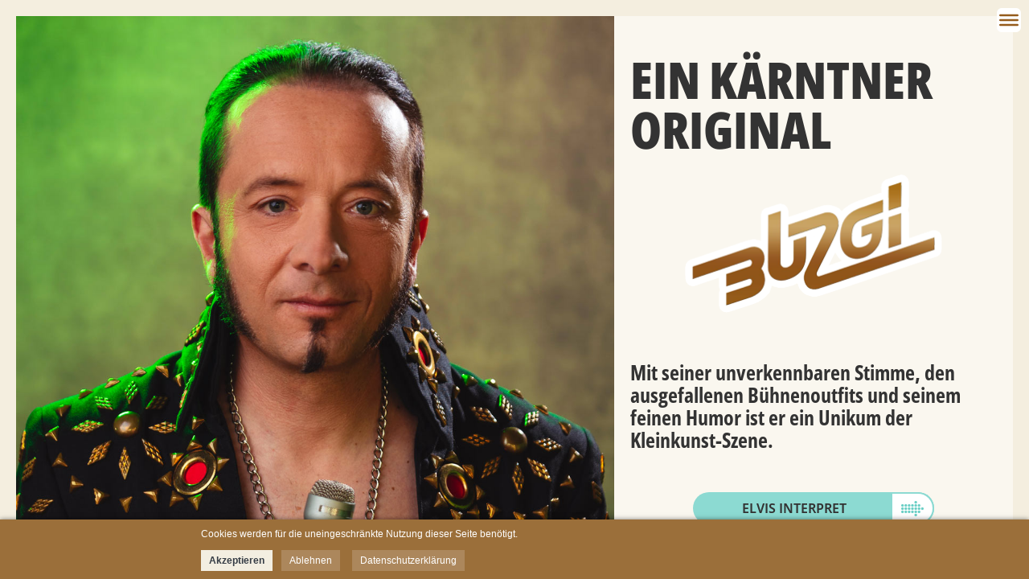

--- FILE ---
content_type: text/html; charset=ISO-8859-1
request_url: https://www.buzgi.at/
body_size: 5560
content:
<!DOCTYPE HTML PUBLIC "-//W3C//DTD HTML 4.01 Transitional//EN" "http://www.w3.org/TR/html4/loose.dtd">
<html lang="de" prefix="og:http://og.me/ns#" class="parallax">
 <head>
  <meta http-equiv="Content-Type" content="text/html; charset=ISO-8859-1">

  <meta property="og:url" content="https://www.buzgi.at/index.php?" />
  <meta property="og:type" content="article" />
  <meta property="og:title" content="Michael BUZGI Buchacher"/>
  <meta property="og:description" content="Ein Kärntner Original. Elvis lebt." />
  <meta property="og:image:type" content="image/jpeg" />
  <meta property="og:image:width" content="1200" />
  <meta property="og:image:height" content="630" />
  <meta property="og:image" content="http://www.buzgi.at/images/fb/fbsharebuzgi.jpg" /><meta property="og:image" content="https://www.buzgi.at/images/fb/fbsharebuzgi.jpg" /><meta property="og:image:secure_url" content="https://www.buzgi.at/images/fb/fbsharebuzgi.jpg" />

  <title>.: BUZGI :. - HOME</title>
  <meta name="description" content="BUZGI - Elvis lebt - Daf&uuml;r sorgt unter anderem der K&auml;rntner Unterhaltungsk&uuml;nstler Buzgi mit seiner unverkennbaren Stimme.">
  <meta name="keywords" content="Buzgi, Michael, Buchacher, Elvis, Dellach, K&auml;rnten, Musik">
  <meta name="author" content="the Lounge interactive design GmbH, Hofm&uuml;hlgasse 17/1/3, AT-1060 Wien, www.thelounge.net">
  <meta name="copyright" content="Michael Buzgi Buchacher"> 
  <meta name="robots" content="index, follow">

  <link rel="icon" href="/favicon.ico" type="image/x-icon">
  <link rel="apple-touch-icon" sizes="57x57" href="images/page24/fav/apple-icon-57x57.png">
  <link rel="apple-touch-icon" sizes="60x60" href="images/page24/fav/apple-icon-60x60.png">
  <link rel="apple-touch-icon" sizes="72x72" href="images/page24/fav/apple-icon-72x72.png">
  <link rel="apple-touch-icon" sizes="76x76" href="images/page24/fav/apple-icon-76x76.png">
  <link rel="apple-touch-icon" sizes="114x114" href="images/page24/fav/apple-icon-114x114.png">
  <link rel="apple-touch-icon" sizes="120x120" href="images/page24/fav/apple-icon-120x120.png">
  <link rel="apple-touch-icon" sizes="144x144" href="images/page24/fav/apple-icon-144x144.png">
  <link rel="apple-touch-icon" sizes="152x152" href="images/page24/fav/apple-icon-152x152.png">
  <link rel="apple-touch-icon" sizes="180x180" href="images/page24/fav/apple-icon-180x180.png">
  <link rel="icon" type="image/png" sizes="192x192" href="images/page24/fav/android-icon-192x192.png">
  <link rel="icon" type="image/png" sizes="32x32" href="images/page24/fav/favicon-32x32.png">
  <link rel="icon" type="image/png" sizes="96x96" href="images/page24/fav/favicon-96x96.png">
  <link rel="icon" type="image/png" sizes="16x16" href="images/page24/fav/favicon-16x16.png">
  <link rel="manifest" href="images/page24/fav/manifest.json">

  <meta name="theme-color" content="#ffffff">
  <meta name="viewport" content="width=device-width, initial-scale=1.0">

  <link rel="stylesheet" type="text/css" href="formate/24formate.css">
  <link rel="stylesheet" href="cssmenu/formate.css" type="text/css">
  <script type="text/javascript" src="/jquery/jquery.min.js"></script>
  <script type="text/javascript" src="scripts/slick.min.js"></script>
  <script type="text/javascript" src="scripts/slickslider.js"></script>
  <script type="text/javascript" src="scripts/functions24.js"></script>

 <link rel="stylesheet" type="text/css" href="cssmenu/formate.css">
<!--[if IE]><style type="text/css">ul.dropdown li {zoom:1;}</style><![endif]-->

<meta name="contentlounge" content="0.003036 Seconds / 561 KB / 24start.htm">
</head>
 <body class="content">
  <div id="gebaelk"><div></div></div>
 <div id="rechts" class="navbutton buzgi"><div id="navbutton" class="navbutton"></div>
 </div>
 <div id="hiddennav">
  
  <div id="mobilemenu">
    <div>
<ul class="dropdown dropdown-vertical" id="cssmenu_v">
 <li class="down cssmain" id="v_menu1">
  <span class="dir dir_a open"><a class="menu1 activemainmenu" href="show_content.php?hid=33">HOME</a></span>
  <ul class="dropdown">
   <li class="down">
    <span class="dir_empty nopadding"><a href="show_content.php?sid=35" class="activemenu">HOME</a></span>
   </li>
  </ul>
 </li>
 <li class="down cssmain" id="v_menu2">
  <span class="dir"><a class="menu2 normalmainmenu" href="show_content.php?hid=22">Elvis Interpret</a></span>
  <ul class="dropdown">
   <li class="down">
    <span class="dir_empty nopadding"><a href="show_content.php?sid=25" class="normalmenu">Elvis Interpret</a></span>
   </li>
  </ul>
 </li>
 <li class="down cssmain" id="v_menu3">
  <span class="dir"><a class="menu3 normalmainmenu" href="show_content.php?hid=23">Kabarett</a></span>
  <ul class="dropdown">
   <li class="down">
    <span class="dir_empty nopadding"><a href="show_content.php?sid=26" class="normalmenu">Kabarett</a></span>
   </li>
  </ul>
 </li>
 <li class="down cssmain" id="v_menu4">
  <span class="dir"><a class="menu4 normalmainmenu" href="show_content.php?hid=24">Termine</a></span>
  <ul class="dropdown">
   <li class="down">
    <span class="dir_empty nopadding"><a href="show_content.php?sid=27" class="normalmenu">Termine</a></span>
   </li>
  </ul>
 </li>
 <li class="down cssmain" id="v_menu5">
  <span class="dir"><a class="menu5 normalmainmenu" href="show_content.php?hid=25">Biografie</a></span>
  <ul class="dropdown">
   <li class="down">
    <span class="dir_empty nopadding"><a href="show_content.php?sid=28" class="normalmenu">Biografie</a></span>
   </li>
  </ul>
 </li>
 <li class="down cssmain" id="v_menu6">
  <span class="dir"><a class="menu6 normalmainmenu" href="show_content.php?hid=26">H&ouml;rproben</a></span>
  <ul class="dropdown">
   <li class="down">
    <span class="dir_empty nopadding"><a href="show_content.php?sid=29" class="normalmenu">H&ouml;rproben</a></span>
   </li>
  </ul>
 </li>
 <li class="down cssmain" id="v_menu7">
  <span class="dir_empty"><a class="menu7 normalmainmenu" href="show_content.php?hid=32">Presse</a></span>
 </li>
 <li class="down cssmain" id="v_menu8">
  <span class="dir"><a class="menu8 normalmainmenu" href="show_content.php?hid=28">Videos</a></span>
  <ul class="dropdown">
   <li class="down">
    <span class="dir_empty nopadding"><a href="show_content.php?sid=30" class="normalmenu">Videos</a></span>
   </li>
  </ul>
 </li>
 <li class="down cssmain" id="v_menu9">
  <span class="dir"><a class="menu9 normalmainmenu" href="show_content.php?hid=30">Kontakt</a></span>
  <ul class="dropdown">
   <li class="down">
    <span class="dir_empty nopadding"><a href="show_content.php?sid=32" class="normalmenu">Kontakt</a></span>
   </li>
  </ul>
 </li>
</ul>
</div>
  </div><br>
  <a href="/show_content.php?hid=30" style="margin-left:30px; text-decoration:none; font-size:.8rem; line-height:1.5rem;" title="Impressum">Impressum</a><br>
  <a href="/modules/dsgvo/dsgvo.php" target="dsgv" style="margin-left:30px; text-decoration:none; font-size:.8rem; line-height:1.5rem;" title="Datenschutz">Datenschutz</a><br>
  <a href="/show_content.php?hid=32#urheberrecht" style="margin-left:30px; text-decoration:none; font-size:.8rem; line-height:1.5rem;" title="Urheberrecht">Urheberrecht</a>
  <br>
 </div>

 <div id="page" class="parallax">
  <div id="contentwrap">
   <div class="content12">
    <div class="block intro-bild">
     <div class="block01 drama fade-left"><img src="rte/upload/2024/titelbilder/buzgi_start.jpg"></div>
    </div>
    <div class="block intro-text">
     <div class="block01 drama fade-bottom"><span class="titel">Ein K&auml;rntner Original</span></div>
     <div class="block02 drama fade-bottom2"><img src="images/page24/logo.png"></div>
     <div class="block03 drama fade-bottom3"><h2>Mit seiner unverkennbaren Stimme, den ausgefallenen B&uuml;hnenoutfits und seinem feinen Humor ist er ein Unikum der Kleinkunst-Szene.</h2><a href="/show_content.php?hid=22" class="butt gn" title="Buzgi - Elvis Interpret">Elvis Interpret</a></div>
    </div>
   </div>
   <div class="contentGrid">
    <div class="block blocklink startgrid drama fade-left ">
 
  

<div class="blocktitel"><h2>N&auml;chste Show</h2></div>


  <div class="blockwrap">
   <div class="topwrap">
    

<div class="block01">31.01.2026 - 19:30 Uhr&nbsp;<br>Fasching in K&ouml;tschach-Mauthen<br>Rathaussaal K&ouml;tschach-Mauthen</div>


    

<div class="block02"><img src="/rte/upload/2024/dummies/look02.jpg" alt="" rel="" usemap="" width="500" height="500"></div>


   </div>
   

<div class="block03 blocklink"><a href="/show_content.php?sid=27" class="blocklink blocklink-gn" title="Alle Termine">Alle Termine</a></div>


  </div>
</div><div class="block blocklink startgrid drama fade-left ">
 
  

<div class="blocktitel"><h2>Kabarett</h2></div>


  <div class="blockwrap">
   <div class="topwrap">
    
    

<div class="block02"><img src="/rte/upload/2024/allgemein/kavarett.jpg" alt="BUZGI - Kabarett" width="500" height="500"></div>


   </div>
   

<div class="block03 blocklink"><a href="/show_content.php?sid=26" class="blocklink blocklink-rt" title="Kabarett">weiter lesen</a></div>


  </div>
</div><div class="block blocklink startgrid drama fade-left ">
 
  

<div class="blocktitel"><h2>reinh&ouml;ren</h2></div>


  <div class="blockwrap">
   <div class="topwrap">
    
    

<div class="block02"><img src="/rte/upload/2024/allgemein/audio.jpg" alt="BUZGI - H&ouml;rproben" width="500"></div>


   </div>
   

<div class="block03 blocklink"><a href="/show_content.php?sid=29" class="blocklink blocklink-ge" title="Alle H&ouml;rproben">Alle H&ouml;rproben</a></div>


  </div>
</div><div class="block blocklink startgrid drama fade-left ">
 
  

<div class="blocktitel"><h2>anschauen</h2></div>


  <div class="blockwrap">
   <div class="topwrap">
    
    

<div class="block02"><img src="/rte/upload/2024/dummies/buz2.jpg" alt="CD -Cover: Der Mann mit dem Scharzwn Bart" width="438" height="384" title="CD -Cover: Der Mann mit dem Scharzwn Bart"></div>


   </div>
   

<div class="block03 blocklink"><a href="/show_content.php?sid=30" class="blocklink blocklink-li" title="zu den Videos">Videos </a></div>


  </div>
</div>
   </div> 
   <div id="curator-feed-default-feed-layout"><a href="https://curator.io" target="_blank" class="crt-logo crt-tag">Powered by Curator.io</a></div>




<script type="text/javascript">
/* curator-feed-default-feed-layout */
(function(){
var i,e,d=document,s="script";i=d.createElement("script");i.async=1;i.charset="UTF-8";
i.src="https://cdn.curator.io/published/7fa57c6c-627e-4529-9197-7f005335edc7.js";
e=d.getElementsByTagName(s)[0];e.parentNode.insertBefore(i, e);
})();
</script>
  </div>  

   <div class="plxdiv plx plx30">
    <div class="plxbg"></div>
    <div class="plxfront"><img src="../images/page24/buz.png"></div>
   </div>
   <div class="plxdiv">
    <div class="dreier">
     <div class="block">
      <div class="subblock  drama fade-left">
       <h3>Tauch' ein in Buzgis bunte Welt</h3>
        Mehr als nur ein Elvis-Interpret - ein Multitalent:<br>
        S&auml;nger, Schauspieler, Kabarettist, Autor und vieles mehr.<br>
        Tauchen Sie ein in die Welt von Buzgi.
      </div>
      <div class="subblock drama fade-left">
       <h3>Elvis gesucht?</h3>
       Veranstaltungen (Privat, Firmen, &ouml;ffentlich)
       Musikmessen Plattenb&ouml;rsen Theater Werbung
       Lesungen Musik- / Film- / Kunstprojekte Kabarett uvm.
       <br><br>
       <b>Buzgi ist dort wo der King gebraucht wird.</b><br><br>
       <a href="mailto:booking&#64;buzgi.at" class="butt gn" title="BUZGI buchen">Buchen</a>
      </div>
     </div>
     <div class="block drama fade-right"></div>
     <div class="block">
      <div><a href="/show_content.php?sid=28" class="linktree lt-bio drama fade-bottom" title="Bio- / Discografie">Bio- / Discografie</a><a href="/show_content.php?sid=34" class="linktree lt-presse drama fade-bottom" title="Presse">Presse</a><hr>
<a href="https://www.facebook.com/profile.php?id=100000499276448" class="linktree lt-facebook drama fade-bottom" target="_blank" title="facebook - BUZGI" rel="noopener">BUZGI</a><a href="https://www.instagram.com/buzgi1?igsh=MWduN2FobXNjemswdg==&amp;utm_source=qr" class="linktree lt-insta drama fade-bottom" target="_blank" title="instagram - BUZGI" rel="noopener">instagram</a><a href="https://buzgi.myspreadshop.at/%0D%0A" class="linktree lt-spreadshirt drama fade-bottom" title="spreadshirt">spreadshirt</a><a href="https://www.tiktok.com/&#64;buzgi1?_t=8lonl3MZ2OW&amp;_r=1" class="linktree lt-tiktok drama fade-bottom" target="_blank" title="tiktok - BUZGI" rel="noopener">tiktok</a><a href="https://www.youtube.com/&#64;BuzgiMichaelBuchacher" class="linktree lt-youtube drama fade-bottom" target="_blank" title="youtube - BUZGI" rel="noopener">BUZGI</a><hr>
<a href="https://www.facebook.com/profile.php?id=100000499276448" class="linktree lt-facebook drama fade-bottom" target="_blank" title="facebook - Michael Buchacher" rel="noopener">Michael Buchacher</a><a href="https://www.youtube.com/&#64;SinnundUnsinnmitBuzgi-sz2xn" class="linktree lt-youtube drama fade-bottom" target="_blank" title="youtube - Sinn und Unsinn" rel="noopener">Sinn u. Unsinn</a></div>
     </div>
    </div>
   </div>
  </div>

  <div id="foot">
   <footer>
    <a href="/show_content.php?hid=30" style="text-decoration:none; font-size:.8rem; line-height:1.5rem;" title="Impressum">Impressum</a> | 
    <a href="/modules/dsgvo/dsgvo.php" target="dsgv" style="text-decoration:none; font-size:.8rem; line-height:1.5rem;" title="Datenschutz">Datenschutz</a>
   </footer>
  </div>  

  

 <script type="text/javascript">
  /* <![CDATA[ */
  function cl_privacy_get_page_anchor(link_id)
  {
   var page_anchor = (window.document.URL.split('#').length > 1) ? window.document.URL.split('#')[1] : null;
   if(page_anchor != null)
   {
    var current_url = window.document.getElementById(link_id).href;
    var link_anchor = (current_url.split('&cl_page_anchor').length > 1) ? current_url.split('&cl_page_anchor')[1] : null;
    if(link_anchor == null)
    {
     var new_url = window.document.getElementById(link_id).href + '&cl_page_anchor=' + page_anchor;
     window.document.getElementById(link_id).href = new_url;
    }
   }
  }
  /* ]]> */
 </script>
 <div class="cl_cookie_privacy_layer" style="margin:0; padding:0; width:100%; position:fixed; bottom:0; z-index:99999; background-color:#efefef; -webkit-box-shadow:0 0 6px 0 rgba(0,0,0,0.5); -moz-box-shadow:0 0 6px 0 rgba(0,0,0,0.5); box-shadow:0 0 6px 0 rgba(0,0,0,0.5);">
  <div style="margin:0; padding:0; width:80%; max-width:800px; margin-left:auto; margin-right:auto;">
   <div style="padding:10px; padding-bottom:5px; padding-top:8px;">
    <span style="font-size:16px; font-weight:normal; line-height:20px; color:#333; display:block; padding-bottom:10px;">Cookies werden f&uuml;r die uneingeschr&auml;nkte Nutzung dieser Seite ben&ouml;tigt.</span>
    <a id="cl_privacy_link_y" onmouseover="cl_privacy_get_page_anchor('cl_privacy_link_y');" rel="nofollow" style="display:inline-block;  padding:5px 10px; background-color:#1C69D4; color:#ffffff; font-size:14px; line-height:16px; font-weight:bold; text-decoration:none; margin-right:8px; margin-bottom:5px;" href="/index.php?cookies_allowed=1&amp;sid=35">Akzeptieren</a>
    <a id="cl_privacy_link_n" onmouseover="cl_privacy_get_page_anchor('cl_privacy_link_n');" rel="nofollow" style="display:inline-block;  padding:5px 10px; background-color:#666666; color:#ffffff; font-size:14px; line-height:16px; font-weight:bold; text-decoration:none; margin-right:12px; margin-bottom:5px;" href="/index.php?cookies_allowed=2&amp;sid=35">Ablehnen</a>
          <a rel="nofollow" target="privacy_policy_win" style="display:inline-block; padding:5px 10px; background-color:#666666; color:#ffffff; font-size:14px; line-height:16px; font-weight:bold; text-decoration:none; margin-right:10px; margin-bottom:5px;" href="/modules/dsgvo/dsgvo.php">Datenschutzerkl&auml;rung</a>
         </div>
  </div>
 </div>
 


  <script type="text/javascript">
 
 /* AUDIOPLAYER - zu link mit classse "audio" hinzu */
 jQuery('a.audio').each(function() {
  var linkHref = jQuery(this).attr('href');console.log(linkHref)
  /* var linkBla = jQuery(this).text(); console.log(linkBla) */
  var audioPlayer=jQuery('<audio class="audioplayer" controls="controls" controlsList="nodownload" src="'+linkHref+'" type="audio/mp3">Ihr Browser kann dieses Tondokument nicht wiedergeben.</audio>');
  /* jQuery(this).before(linkBla); */
  jQuery(this).before(audioPlayer);
  jQuery(this).css('color','rgba(255,255,255,0').css('line-height','0').css('font-size','0');
 })

  /* Listen vom Typ "lower-greek" die "drama" Eigenschafte anhaengen */
  jQuery('ol[style="list-style-type: lower-greek;"] li').addClass('drama fade-left');
  jQuery('table.termine tr').addClass('drama fade-left');

  /* BLOCKLINKS - holt href aus allen a.blocklink und legt ihn mit onclick auf den parent ".block"  */
  jQuery(".blocklink.startgrid a.blocklink").each(function(){
   burl = jQuery(this).attr("href");
   btit = jQuery(this).attr("title");
   if(jQuery(this).attr("title")){
    btgt = jQuery(this).attr("target");
   }

   btgt = jQuery(this).attr("target");
   jQuery(this).parent(".block03").parent(".blockwrap").attr("onclick","location.href='"+ burl +"';return false;").attr("title",btit).attr("target",btgt).css('cursor','pointer')
  })


 /* DRAMA -> laesst Elemente mit Klassen "drama" und zB: "fade-bottom/fad-left/fade-right" erscheinen, wenn sie in den Viewport scrollen  */
 
 function drama() {
  var dramas = document.querySelectorAll(".drama");
  for (var i = 0; i < dramas.length; i++) {
    var windowHeight = window.innerHeight;
    var elementTop = dramas[i].getBoundingClientRect().top; 
    var elementVisible = windowHeight/100;
    if (elementTop < windowHeight - elementVisible) {
      dramas[i].classList.add("active");
    } else {
      dramas[i].classList.remove("active");
    }
  }
 }
 document.getElementById('page').addEventListener("scroll", drama);

 const throttle = (fn, delay) => { 
  let time = Date.now(); 
   return () => {     
    if((time + delay - Date.now()) <= 0) { 
     fn();       
     time = Date.now();
    }   
   } 
  } 
 window.addEventListener('scroll', throttle(drama, 500));   
  function toggleHamburger(){
   jQuery("#navbutton").toggleClass('menubutton closebutton');
  }

  function menuSwitch(){
   jQuery("#menuFlappe").toggleClass('aktiv');}
   if (jQuery("#menuFlappe").hasClass("aktiv")) { 
       jQuery("#head").addClass('headAktiv'); }
   else { jQuery("#head").removeClass('headAktiv'); }
   
   jQuery("#head,#menuFlappe").on("mouseover",  function() { 
    jQuery("#head").addClass('headAktiv'); 
    jQuery('img.logopv').addClass('logopvAktiv'); 
   });
   jQuery("#head,#menuFlappe").on("mouseleave", function() { 
    if (jQuery("#menuFlappe").hasClass("aktiv")) { 
     jQuery("#head").addClass('headAktiv'); 
     jQuery('img.logopv').addClass('logopvAktiv');  
    }
    else { 
     jQuery("#head").removeClass('headAktiv');
     jQuery('img.logopv').removeClass('logopvAktiv'); 
    }
   });
   
   /* Icon - Bildwechsel on Hover */
   function imgSwap(){
    jQuery('a.iswap img').hover(
     function(){this.src = this.src.replace('iswap_n','iswap_o');},
     function(){this.src = this.src.replace('iswap_o','iswap_n');}
    );
   } 
  </script>
 </body>
</html>

--- FILE ---
content_type: text/css
request_url: https://www.buzgi.at/formate/24formate.css
body_size: 11056
content:
:root {
    --maxBreite:     100vw;
    --breiteRechts:  50px;
    --breiteGebaelk: 0px;
    --navBreite:     320px;
    --pageWidth:     calc(var(--maxBreite) - var(--breiteGebaelk));
    --rechtsLeft:    calc(var(--maxBreite) - var(--breiteRechts) - var(--breiteGebaelk));
    --deltaNav:      calc((var(--breiteRechts) / 2) - 20px);
    --ciFarbe:       #333;
    --drot:          #8b0000;
   
    --grau1:         #f1f1f1;
    --grau2:         #aeb3b6;
    --dgrau1:        #222;
    --rechtsBG:      #ffffff00;
    --hamburgerBG:   #fff;
    --col1:          #c7a05d;
    --col2:          #955b1b;
    --ciGrau:        #333;
    --ciText:        #222;
    --ciFarbeDunkel: #333;
    --bodyBG:        #f4eedf;
   
    --introHoehe:    85vh;
    --somIconSize:   20px;
    --abdeckEck:     min(50px,5vw);
   
    --mainMenuFarbe: #fff;
    --mainMenuHover: #444;
    --mainMenuActive:#444;
    --flappeBG:      var(--ciFarbe);
    --menuFarbe:     #fff;
    --menuHover:     #fff;
    --menuActive:    var(--ciFarbeDunkel);
    --menuActiveHover:var(--ciFarbeDunkel);
    --menuBg:        #afa23d;
    --menuActiveBg:  #333;
    --menuBgHover:   #333;
    --menuActiveBgHover:#333;
   
    --hamburgerOpen: #955b1b;
    --hamburgerClosed:#955b1b;
   
    --mmBG:          #fff;
    --mmNormal:      #fff;
    --mmNormalActive:var(--ciFarbeDunkel);
    --mmNormalHover: var(--ciFarbeDunkel);
    --mmBgActive:    #666; 
   
    --mmMain:        #ddd;
    --mmMainActive:  var(--col01);
    --mmMainhover:   var(--col01);
   
   --themeGruen:     #8cdad2;
   --themeRot:       #ead0c7;
   --themeLila:      #bdb6cc;
   --themeGelb:      #fcdca8;
   }
   /* lobster-regular - latin_latin-ext */
   @font-face {
    font-family:'Open Sans Variable';
    src:url('fonts/OpenSans-VariableFont_wdth,wght.ttf') format('truetype-variations');
    font-weight:100 800;
    font-stretch:75% 200%;
    font-display:swap;
   }
   /* lobster-regular - latin_latin-ext */
   @font-face {
    font-display:swap; /* Check https://developer.mozilla.org/en-US/docs/Web/CSS/@font-face/font-display for other options. */
    font-family:'Lobster';
    font-style:normal;
    font-weight:400;
    src:url('fonts/lobster-v30-latin_latin-ext-regular.woff2') format('woff2'), /* Chrome 36+, Opera 23+, Firefox 39+, Safari 12+, iOS 10+ */
         url('fonts/lobster-v30-latin_latin-ext-regular.ttf') format('truetype'); /* Chrome 4+, Firefox 3.5+, IE 9+, Safari 3.1+, iOS 4.2+, Android Browser 2.2+ */
   }
   
   
   *                                                           {margin:0; padding:0; font-family:'Open Sans Variable',Arial,Helvetica,Sans-Serif; font-size:.95rem; color:var(--ciText); line-height:1.5rem; font-weight:400; box-sizing:border-box;}
   html.parallax                                               {height:100%; /* overflow:hidden;*/}
   body                                                        {/*width:100vw; padding:0; position:absolute; overflow-x:hidden;*/ height:100%; background:linear-gradient(0deg,var(--col1)0%,var(--col2) 100%); /*animation:gebalk2 10s infinite;*/}
   body.plx                                                    {overflow-x:hidden; overflow-y:scroll; height:100vh; perspective:1px; transform-style:preserve-3d;}
   body.content                                                {} 
   body.popup                                                  {padding:0px; background-color:#fff;}
   a, img                                                      {border-style:none; text-decoration:none;}
   a                                                           {font-size:inherit; font-weight:inherit; color:inherit; line-height:inherit; text-decoration:underline;}
   
   .titel                                                      {margin:0 0 20px; font-size:3rem; line-height:3rem; color:var(--ciFarbe); font-weight:800; text-transform:uppercase;}
   h1                                                          {margin:0 0 20px; font-size:2rem; line-height:2rem; color:var(--ciFarbe); font-weight:800; text-transform:uppercase}
   h2, .untertitel,.pseudotitel                                {margin:0 0 10px; font-size:1.25rem; line-height:1.5rem; font-weight:650; color:var(--ciGrau); display:block;}
   h2.login                                                    {margin-bottom:12px;}
   h3                                                          {margin:0 0 10px; font-size:1rem; line-height:1.25rem; color:var(--ciFarbe); font-weight:bold;}
   
   .content                                                    {color:var(--ciText);}
   div                                                         {margin:0; padding:0; display:block;}
   p                                                           {margin-top:10px; margin-bottom:10px;}
   label                                                       {vertical-align:middle;}
   .clr                                                        {clear:both; width:0; height:0; content:''; position:relative; display:block; line-height:0px;}
   b,strong                                                    {font-weight:550; color:inherit; font-size:inherit; line-height:inherit;}
   i,u                                                         {font-weight:inherit; color:inherit; font-size:inherit; line-height:inherit;}
   
   hr                                                          {height:1px; margin:10px 0; background-color:var(--ciText); border:none;}
   .kleiner                                                    {font-size:.85em; line-height:1rem; font-family:inherit; color:inherit; font-weight:inherit; font-stretch:inherit; }
   ol, ul, li                                                  {margin:0; padding:0;}
   ul, ol, form                                                {margin-top:4px; margin-bottom:8px;}
   form                                                        {margin-top:8px;}
   ul                                                          {margin-left:15px;}
   ol                                                          {margin-left:20px;}
   ul ul, ul.sitemap1                                          {margin-left:15px;}
   ul ul                                                       {margin-top:1px; margin-bottom:1px;}
   ol ol                                                       {margin-top:1px; margin-bottom:1px;}
   
   a.button                                                    {max-width:300px; height:40px; width:100%; margin:0 10px 10px 0; padding:0 75px 0 25px; display:inline-grid; align-items:center; justify-content:center; border-radius:25px; cursor:pointer; transition:.3s ease; color:#333; text-transform:uppercase; text-decoration:none; font-weight:650; border:solid #fff; border-width:2px 0 2px 2px; background-color:#8cdad2; position:relative; /*-webkit-box-shadow:5px 5px 15px 0 #ccc; box-shadow:5px 5px 15px 0 #ccc;*/ }
   a.button:active                                             {box-shadow:var(--shdwButtonInner);}
   a.button-sml                                                {margin:10px 10px 10px 0; padding:5px 15px; display:inline-flex; justify-self:center; align-items:center; justify-content:center; border-radius:15px; box-shadow:var(--shdwButton); cursor:pointer; transition:.3s ease; color:#1e3f79da; font-size:12px; text-decoration:none; font-weight:600; background:none;}
   a.button-sml:active                                         {box-shadow:var(--shdwButtonInner);}
   
   
   
   /* --------- BUTTONS --------- */
   
   a.butt                                                      {max-width:300px; margin:0 10px 10px 0; padding:0 75px 0 25px; display:inline-grid; align-items:center; justify-content:center; border-radius:25px; cursor:pointer; transition:.3s ease; color:#333; text-transform:uppercase; text-decoration:none; font-weight:650; border:solid #fff; border-width:2px 0 2px 2px; background-color:#8cdad2; position:relative; /*-webkit-box-shadow:5px 5px 15px 0 #ccc; box-shadow:5px 5px 15px 0 #ccc;*/height:40px; width:100%;}
   a.butt::after                                               {content:url(../images/page24/pfeil_gn.png); position:absolute; display:inline-grid; width:50px; background-color:#fff; border-width:2px 2px 2px 0; right:0; height:100%; justify-content:center; align-content:center; border-radius:0 25px 25px 0;}
   
   a.butt.gn                                                   {border-color:var(--themeGruen); background-color:var(--themeGruen);}
   a.butt.gn::after                                            {border:solid var(--themeGruen); border-width:2px 2px 2px 0; content:url(../images/page24/pfeil_gn.png);}
   a.butt.rt                                                   {border-color:var(--themeRot); background-color:var(--themeRot);}
   a.butt.rt::after                                            {border:solid var(--themeRot); border-width:2px 2px 2px 0; content:url(../images/page24/pfeil_rt.png);}
   a.butt.li                                                   {border-color:var(--themeLila); background-color:var(--themeLila);}
   a.butt.li::after                                            {border:solid var(--themeLila); border-width:2px 2px 2px 0; content:url(../images/page24/pfeil_li.png);}
   a.butt.ge                                                   {border-color:var(--themeGelb); background-color:var(--themeGelb);}
   a.butt.ge::after                                            {border:solid var(--themeGelb); border-width:2px 2px 2px 0; content:url(../images/page24/pfeil_ge.png);}
   /**/
   
   
   
   /* ---------- LINKTREE ---------- */
   a.linktree                                                  {min-height:40px; width:280px; margin:10px; padding:0 50px; display:inline-grid; align-items:center; justify-content:center; border-radius:25px; cursor:pointer; transition:.3s ease; color:#fff; text-transform:uppercase; text-decoration:none; font-size:14px; font-weight:500; background-color:#8cdad2; position:relative; transition:all .25s;}
   
   a.linktree.lt-bio                                            {background-color:#67649b;}
   a.linktree.lt-bio::before                                    {content:url('../images/page24/lt_record.png'); width:50px; height:100%; left:0; top:0; position:absolute; z-index:1; display:grid; align-content:center;}
   a.linktree.lt-presse                                         {background-color:#835aa5;}
   a.linktree.lt-presse::before                                 {content:url('../images/page24/lt_presse.png'); width:50px; height:100%; left:0; top:0; position:absolute; z-index:1; display:grid; align-content:center;}
   
   a.linktree.lt-facebook                                       {background-color:#4267b2;}
   a.linktree.lt-facebook::before                               {content:url('../images/page24/lt_facebook.png'); width:50px; height:100%; left:0; top:0; position:absolute; z-index:1; display:grid; align-content:center;}
   
   a.linktree.lt-insta                                          {background:linear-gradient(to right, #8137a8 0%,#ff2828 53%,#f7c602 100%);}
   a.linktree.lt-insta::before                                  {content:url('../images/page24/lt_insta.png'); width:50px; height:100%; left:0; top:0; position:absolute; z-index:1; display:grid; align-content:center;}
   
   a.linktree.lt-spreadshirt                                    {background-color:#01b1a7;}
   a.linktree.lt-spreadshirt::before                            {content:url('../images/page24/lt_spreadshirt.png'); width:50px; height:100%; left:0; top:0; position:absolute; z-index:1; display:grid; align-content:center;}
   
   a.linktree.lt-tiktok                                         {background-color:#000;}
   a.linktree.lt-tiktok::before                                 {content:url('../images/page24/lt_tiktok.png'); width:50px; height:100%; left:0; top:0; position:absolute; z-index:1; display:grid; align-content:center;}
   
   a.linktree.lt-youtube                                         {background-color:#f00;}
   a.linktree.lt-youtube::before                                 {content:url('../images/page24/lt_youtube.png'); width:50px; height:100%; left:0; top:0; position:absolute; z-index:1; display:grid; align-content:center;}
   
   /*
   a.butt.disco                                                {margin:25px 10px 25px 0;}
   a.butt.disco::before                                        {content:url('../images/page/record100.png'); width:100px; height:100px; top:calc(-50% - 12px); left:calc(50% - 50px); position:absolute; z-index:-1; display:block;}
   
   a.butt:hover                                                {-webkit-box-shadow:0 0 10px 0 #ccc; box-shadow:0 0 10px 0 #ccc;}
   a.butt.gn:hover                                             {border:solid var(--themeGruen); border-width:2px 0 2px 2px; background-color:#fff;}
   */
   
   #hiddennav::-webkit-scrollbar                               {background:transparent; /* Chrome/Safari/Webkit */ width:0px;}
   #hiddennav                                                  {scrollbar-width:none; /* Firefox */ -ms-overflow-style:none;  /* IE 10+ */}
   
   #gebaelk                                                    {height:100vh; width:var(--breiteGebaelk); top:0; left:calc(100vw - var(--breiteGebaelk)); display:grid; justify-content:center; align-content:center; position:fixed; z-index:65; overflow:hidden; /*box-shadow:2px 0 0px -1px #fff inset, 20px 0 50px -45px #000 inset;*/}
   
   #gebaelk > div                                              {display:none;}                                                      
   
   
   #rechts                                                     {min-height:100vh; height:100%; width:var(--breiteRechts); top:0; left:var(--rechtsLeft); display:grid; align-content:end; padding-bottom:25px; position:fixed; z-index:60; background:var(--rechtsBG); transition:box-shadow .4s; box-shadow:-10px 0 0 0 rgba(170, 170, 170, 0) !important; pointer-events:none;}
   
   #logo                                                        {top:10px; left:10px; padding:0; position:fixed; z-index:5; display:block;}
   #logo svg                                                    {width:25vw; min-width:150px; max-width:340px;}
   
   
   img.buzgi                                                    {max-width:20px; width:auto; max-height:calc(100vh - 60px); height:auto; right:5px; position:relative; object-fit:cover;}
   #rechts a.iswap                                              {width:var(--somIconSize); height:var(--somIconSize); margin:10px auto; display:block; border-radius:5px; overflow:hidden; box-shadow:0 0 0 3px #fff,0 0 10px 2px #ccc;}
   #rechts a.iswap img                                          {width:100%; height:100%;}
   #rechts a                                                    {pointer-events:auto;}
   
   #page                                                        {width:var(--pageWidth); min-height:100vh; /*top:0; left:0;*/ padding:0 0 50px; position:relative; transition:opacity .5s, filter .5s; background-color:#f4eedf;} 
   
   
   #wrap                                                        {width:100%; margin:0; position:relative; z-index:1; display:inline-block; z-index:1; transition:opacity .3s ease-out;}
   
   #hero                                                        {height:60vh; margin:0 0 50px; position:relative; display:grid; justify-items:flex-start; align-items:flex-end;}
   #hero img                                                    {width:100%; height:100%; object-fit:cover; border-radius:10px;}
   .hero-ol                                                     {left:1vw; bottom:1vw; padding:3vw; position:absolute; z-index:2; display:grid; grid-gap:0; grid-template-columns:auto 3px auto; grid-template-rows:1fr; border-bottom-left-radius:10px; pointer-events:none;}
   .hero-ol *                                                   {color:#fff; pointer-events:none;}
   .hero-ol-update                                              {padding:10px; font-size:2rem; line-height:1.3rem; align-items:flex-start; min-height:50px; grid-column-start:1; grid-column-end:2; grid-row-start:1; grid-row-end:2; background-color:rgba(0, 0, 0, 0.5);}
   .hero-ol-update div                                          {text-align:right; line-height:1.3rem;}
   .hero-ol-datum                                               {font-size:1rem; width:100%; top:-20px; padding:10px; position:absolute; display:flex; justify-content:flex-end; font-weight:700;}
   .hero-ol-thema                                               {align-self:center; padding:10px; position:relative; font-size:2rem; line-height:2rem;  align-items:flex-start; min-height:50px; text-align:left; grid-column-start:3; grid-column-end:4; grid-row-start:1; grid-row-end:3; background-color:rgba(0, 0, 0, 0.5);}
   .hero-ol-trenn                                               {font-size:0rem; line-height:0rem; grid-column-start:2; grid-column-end:3; grid-row-start:1; grid-row-end:3;}
   
   .hero-slide                                                  {width:100%; height:60vh; position:relative; z-index:1; display:grid; align-items:center; border-radius:10px; border:solid #fff; border-width:0 1px; background-color:#eee;}
   .hbild                                                       {display:inline-block; width:100%; height:100%;}
   
   #hero,#hero img,
   .starthero .slick-slide                                      {height:400px;}
   
   #som                                                         {padding-left:30px;}
   #som .som-ic                                                 {width:20px; height:20px; margin-right:10px; display:inline-block; position:relative;}
   
   #guswrap                                                     {width:calc(var(--pageWidth) - 10px); padding:0 0 50px 0!important; column-width:calc(var(--pageWidth) - 10px); column-gap:max;}
   #gallerywrap                                                 {width:calc(var(--pageWidth) - 10px); padding:0 0 50px 0!important; display:grid;}
   #content0                                                    {padding:0; grid-column-start:1; grid-column-end:4;}
   .content12                                                   {margin:0 0 100px; padding:0; display:grid; grid-template-columns:1fr; grid-gap:40px; align-content:center;}
   .content12 .block02 img                                      {max-width:500px; width:70%; margin:0 auto 36px; display:block;}
   .content12 .block03                                          {display:grid;}
   .content12 .block03 a.butt                                   {margin:50px auto 0;}
   #spalte0                                                     {padding:0 /*40px 0 0*/;}
   #spalte1                                                     {padding:10px; display:grid; align-content:center; justify-content:center;}
   #titelblock                                                  {width:100%; max-width:800px; margin:0 auto 40px; text-align:center;}

   
   /* ************ */
   /*   PARALLAX   */
   /* ************ */
   
   #page.parallax                                               {height:100%; padding:0; position:absolute; overflow-x:hidden; overflow-y:scroll; perspective:1px; transform-style:preserve-3d; background-color:transparent;}
   div.plxdiv                                                   {width:var(--pageWidth); /*min-height:100vh;*/ position:relative; display:grid; transform-style:inherit;}
   div.plxdiv.plx .plxbg                                        {content:''; width:var(--pageWidth); height:100%; top:0; left:0; right:0; bottom:0; position:absolute; display:block; z-index:-1; transform-origin:50%; background-size:cover; background-position:50% 0; transform:translate3d(0,0,-1px) scale3d(2,2,1);}
   div.plxdiv.plx .plxbg img                                    {width:var(--pageWidth); height:100%; object-fit:cover; top:0; left:0; right:0; bottom:0; position:absolute; display:block; z-index:-1;}
   div.plxdiv:not(.plx)                                         {background:var(--bodyBG); z-index:1; padding:100px 2vw; min-height:50vh;}
   
   .plxfront > div                                              {width:20%; padding:50px 0; position:absolute; justify-self:start; margin-left:var(--breiteRechts);}
   .plx .plxfront                                               {width:var(--pageWidth); transform:translate3d(0,0,-.3px) scale3d(1.3,1.3,1); position:relative; top:auto; left:auto; background:none; display:grid;align-content:center; grid-template-columns:1fr;}
   
   div.plxdiv.plx.plx30                                         {height:30vh; min-height:30vh;  box-shadow:0 0 50px -25px #000 inset;}
   div.plxdiv.plx.plx30 .plxbg                                  {/*height:72vh; min-height:72vh; */transform-origin:50% 72%;}
   div.plxdiv.plx.plx30 .plxfront                               {width:var(--pageWidth); height:30vh; min-height:30vh; transform:translate3d(0,0,-0.2px) scale3d(1.2,1.2,1);}
   div.plxdiv.plx.plx30 .plxfront h1                            {max-width:var(--pageWidth); text-align:center; font-size:7rem; left:-20%; position:relative; transform:scale3d(0.6,.6,1); margin:0; height:100%; width:100%; color:rgb(255, 255, 255); transform-origin:50% 50%; line-height:7rem;}
   div.plxdiv.plx.plx30 .plxfront img                           {width:100%;}
   
   div.plxdiv.plx.plx75                                         {height:75vh; min-height:75vh; }
   div.plxdiv.plx.plx75 .plxbg                                  {height:75vh; min-height:75vh; transform-origin:50% 66.6667%;}
   div.plxdiv.plx.plx75 .plxfront                               {height:75vh; min-height:75vh; transform-origin:50% 66.6667%; transform:translate3d(0,0,-.9px) scale3d(1.9,1.9,1);}
   
   
   #content0.termine                                            {width:100%; max-width:800px; margin:0 auto;}
   #spaltenwrap                                                 {min-height:50vh; display:grid; grid-template-columns:1fr; grid-gap:min(50px,5vw); align-items:start;}
   #spaltenwrap2                                                {min-height:50vh; width:100%; max-width:800px; margin:0 auto;display:grid; grid-template-columns:1fr; grid-gap:min(50px,5vw); align-items:start;}

   
   .tablewrap                                                   {width:96vw; max-width:1200px; min-height:0vh; overflow:auto hidden;}
   table.termine                                                {max-width:1200px; width:100% !important; min-width:800px; margin:0 auto 25px;}  
   table.termine tr td                                          {width:auto !important; padding:5px; height:50px !important;}
   
   table.termine tr:nth-child(odd) td                           {background-color:#efe8df;}
   table.termine tr td:nth-child(2)                             {width:100px !important; }
   
   .audioplayer                                                 {width:calc(100% + 10px); height:25px; margin:5px 0 5px -10px; object-fit:cover; border-radius:13px;}
   .videowrap                                                   {display:grid; grid-template-columns:1fr; grid-gap:15px 10px}
   video                                                        {width:100%; height:auto; aspect-ratio:16/9;}

   .hoerenwrap                                                  {display:grid; grid-template-columns:1fr; grid-gap:min(50px,5vw); align-items:start;}
   .block.hoeren                                                {display:grid; grid-template-columns:1fr 1fr; grid-gap:0; align-items:start; border-radius:0; background-color:#ffffff80;}
   
   .block.hoeren .block01                                       {padding:20px;}
   .block.hoeren .block02                                       {padding:20px 20px 20px 0; align-self:center;}
   .block.hoeren .block03                                       {padding:20px; grid-column-start:1; grid-column-end:3; border-radius: 0; background:bisque;}
   .block.hoeren .block03 ul                                    {margin:20px 0 0; list-style-type:none;} 
   .block.hoeren .block03 ul li                                 {margin:0 0 15px; padding-left:10px;} 
   .block.hoeren img                                            {width:100%; height:100%; object-fit:cover;}
   
   .block.elvis                                                 {display:grid; grid-template-columns:1fr; grid-gap:min(50px,5vw); align-items:start; }
   .block.elvis .block01                                        {}
   .block.elvis .block02                                        {background:#f5f5f5; padding:35px; overflow:hidden;}
   .block.elvis .block03                                        {}
   .block.elvis .block02 li                                     {letter-spacing:.0px; font-weight:400; transition:letter-spacing .5s ,font-weight .5s;}
   .block.elvis .block02 li:hover                               {letter-spacing:.5px; font-weight:500; transition:letter-spacing .25s ,font-weight .25s;}
   
   .block.bio                                                   {max-width:1200px; margin:0 auto 20px; display:grid; grid-template-columns:1fr; grid-gap:0px; align-items:start;}
   h1.bio                                                       {max-width:1200px; margin:0 auto;}
   .block.bio .block02                                          {/*background:#f5f5f5; padding:35px; overflow:hidden;*/}
   
   .block.suchenbuchen                                          {max-width:800px; margin:0 auto 20px; display:grid; grid-template-columns:1fr; grid-gap:0px; align-items:start; background:#f5f5f5; padding:35px; overflow:hidden; }
   
   ol[style="list-style-type: lower-greek;"] li                 {list-style-type:disc;}

   .gallerygrid                                                 {display:grid; grid-template-columns:repeat(auto-fit, minmax(300px, 1fr)); grid-gap:1px; margin:20px 0 50px;}
   .gallerygrid > div                                           {width:100%; height:100%; overflow:hidden;}
   .gallerygrid div img                                         {width:100%; height:100%; object-fit:cover;}
   
   .block01 .gallerygrid,.block02 .gallerygrid                  {grid-template-columns:repeat(auto-fit, minmax(150px, 1fr));}
   
   
   .termingrid                                                  {margin:50px 0; display:grid; grid-template-columns:repeat(auto-fit, minmax(400px, 1fr)); grid-gap:20px;}
   .block.termin                                                {padding:0; display:grid; grid-template-columns:200px 1fr; grid-gap:0; align-content:start;}
   .block.termin .ttxt                                          {padding:25px 15px;  display:grid; grid-gap:10px; align-content:start; grid-column-start:2; grid-column-end:3; grid-row-start:1; grid-row-end:3; background:#fff; border-radius:0 15px 15px 0;}
   .block.termin .blocktitel                                    {font-size:1.5rem; font-weight:800;}
   .block.termin .block01  h3                                   {font-size:1.75rem; line-height:2rem; font-weight:600; text-transform:uppercase;}
   .block.termin .block01                                       {background-color:#fff;}
   .block.termin .block02                                       {grid-row-start:1; grid-row-end:3; grid-column-start:1; grid-column-end:2; background-color:#fff; border-radius:15px 0 0 0;}
   .block.termin .block02 img                                   {width:calc(100% + 0px); max-width:200px; height:100%; /*max-height:200px;*/ left:0px; position:relative; object-fit:cover; border-radius:15px 0 15px 0;}
   .block.termin .block03                                       {display:none;}
   
   
   #content0.shop                                               {display:grid; grid-template-columns:repeat(auto-fit, minmax( 400px, 1fr)); grid-gap:25px;}
   
   
   /* ******* Startseite ********* */
   .block.drama                                                 {overflow:hidden;}
   .block.intro-text                                            {padding:0px min(20px,2vw); align-self:center; display:grid; grid-gap:max(20px,2vw);}
   .block.intro-bild                                            {display:grid; min-height:80vh; position:relative;}
   .block.intro-bild img                                        {width:100%; height:100%; object-fit:cover; border-radius:0/* 50px 50px 0*/;}
   .block.intro-bild .abdeck                                    {position:absolute; width:var(--abdeckEck); height:100%; right:0; border-radius:0 0 0 var(--abdeckEck); background:#fff;}
   .block.intro-bild .abdeck::before                            {content:url(../images/page24/runde_innenecke.svg); width:var(--abdeckEck); height:var(--abdeckEck); position:absolute; top:0; right:var(--abdeckEck);}
   
   .block.intro-text .block01 .titel                            {margin:0; font-stretch:75%; font-weight:800; font-size:clamp(2.35rem,4.9vw,5.0625rem); line-height:clamp(2.35rem,4.9vw,5.0625rem);}
   .block.intro-text .block02 h1                                {margin:0; font-stretch:75%; font-weight:750; font-size:clamp(1.7rem,3.5vw,3.95rem); line-height:clamp(1.7rem,3.5vw,3.95rem);}
   .block.intro-text .block03 h2                                {margin:0; font-stretch:75%; font-weight:700; font-size:clamp(1.25rem,2vw,2.75rem); line-height:clamp(1.5rem,2.2vw,2.5rem);}
   
   .contentGrid .block.startgrid                                {height:auto; grid-template-columns:1fr; grid-template-rows:auto 1fr; justify-content:left; align-content:start; border-radius:0; background:none;}
   .contentGrid .startgrid .blocktitel                          {height:40px; margin-bottom:10px; background-image:url(../images/page24/streifen.png); border-radius:0 40px 0 0;}
   .contentGrid .startgrid .blocktitel h2                       {height:40px; padding:0 10px; display:inline-grid; align-content:center; font-family:'Lobster'; font-size:30px; line-height:30px; font-weight:400; color:#4c3a25; background:var(--bodyBG);}
   .contentGrid .startgrid .blockwrap .topwrap                  {position:relative;}
   .contentGrid .startgrid .block01                             {width:100%; bottom:0; padding:10px; position:absolute; z-index:2; font-weight:700; font-size:20px; color:#fff; background:#000000a6;}
   .contentGrid .startgrid .block02                             {position:relative; z-index:1; aspect-ratio:1;}
   .contentGrid .startgrid .block02 img                         {width:100%; height:100%; object-fit:cover; border-radius:15px 0 0;}
   .block03.blocklink                                           {position:relative; border-radius:0 0 20px 20px; background-color:var(--themeLila);}
   .block03.blocklink a.blocklink                               {width:calc(100% - 50px); padding:20px; display:grid; border-radius:0 0 0 20px; justify-content:center; text-decoration:none; text-transform:uppercase; font-weight:700; font-size:20px;}
   .block03.blocklink a.blocklink::after                        {content:''; width:50px; height:100%; top:0; right:0; position:absolute; border-radius:0 0 20px 0;display:inline-grid; justify-content:center; align-content:center; background:#fff;}
   /*
   .block.blocklink-gn .block03                                 {background-color:var(--themeGruen);}
   .block.blocklink-ge .block03                                 {background-color:var(--themeGelb);}
   .block.blocklink-rt .block03                                 {background-color:var(--themeRot);}
   .block.blocklink-li .block03                                 {background-color:var(--themeLila);}
   .block.blocklink-gn .block03 a.blocklink::after              {content:url(../images/page24/pfeil_gn.png);}
   .block.blocklink-ge .block03 a.blocklink::after              {content:url(../images/page24/pfeil_ge.png);}
   .block.blocklink-rt .block03 a.blocklink::after              {content:url(../images/page24/pfeil_rt.png);}
   .block.blocklink-li .block03 a.blocklink::after              {content:url(../images/page24/pfeil_li.png);}
   */

   .block.blocklink .block03.blocklink a.blocklink-gn                     {background-color:var(--themeGruen);}
   .block.blocklink .block03.blocklink a.blocklink-ge                     {background-color:var(--themeGelb);}
   .block.blocklink .block03.blocklink a.blocklink-rt                     {background-color:var(--themeRot);}
   .block.blocklink .block03.blocklink a.blocklink-li                     {background-color:var(--themeLila);}
   .block.blocklink .block03.blocklink a.blocklink-gn::after              {content:url(../images/page24/pfeil_gn.png);}
   .block.blocklink .block03.blocklink a.blocklink-ge::after              {content:url(../images/page24/pfeil_ge.png);}
   .block.blocklink .block03.blocklink a.blocklink-rt::after              {content:url(../images/page24/pfeil_rt.png);}
   .block.blocklink .block03.blocklink a.blocklink-li::after              {content:url(../images/page24/pfeil_li.png);}
    
   #spalte0 iframe                                              {width:100%; height:auto; aspect-ratio:16/9;}


   .trennerbild                                                 {width:calc(100% + 20px); margin:0 0 50px -10px;}
   
   .dreier                                                      {margin:0 0 50px 0; padding:0; display:grid; grid-template-columns:1fr; grid-gap:30px 0; background-image:url(../images/page24/bg_elvis.png); background-repeat:no-repeat; background-position:center; background-size:contain;}
   
   .dreier .block                                               {width:100%; position:relative;}
   .dreier .block .block01                                      {padding:50px; position:absolute; z-index:2;}    
   .dreier .block .block02 img                                  {width:100%; height:100%;}    
   
   .dreier .block:first-child                                   {display:grid; grid-template-rows:auto auto; grid-template-columns:1fr; align-content:start; grid-gap:0;}
   .subblock                                                    {padding:50px;}
   .subblock:nth-child(2)                                       {padding:50px 50px 20px 50px; background-image:url(../images/page24/bgtest_ws.png); background-size:100% 100%; background-repeat:no-repeat;}
   .subblock h3                                                 {margin-bottom:15px; font-family:'Lobster'; font-weight:400; font-size:30px; line-height:36px;}
   
   .dreier .block:nth-child(3)                                  {display:grid; grid-template-rows:auto; align-items:start; text-align:center;}
   .dreier .block:nth-child(3) > div                            {padding:50px 0 40px;; min-height:30vh; border-radius:50px; background-color:#f8f5ec;}
   .dreier .block:nth-child(3) > div hr                         {height:6px; margin:10px 0 20px; background-color:#f4eedf;}
   
   #foot                                                        {width:100%; height:30px; display:grid; justify-content:center; align-content:center;}
   
   
   
   #feedbackwrap                                                {width:calc(var(--pageWidth) - 40px); margin:0 0 max(20px,1vw); padding:40px; display:grid; grid-template-columns:1fr; grid-gap:0; border-radius:0 50px 50px 0; background-color:#f8f8f8;}
   .feedback                                                    {margin:20px 0; padding:0 max(10px, 1vw); font-style:italic; /*font-size:1.25rem; line-height:1.5rem;*/ font-weight:400; font-family:'Courier New', Courier, monospace;}
   .feedback .kleiner                                           {display:block;}
   .qu66                                                        {display:grid; align-content:flex-end; display:none;}
   .qu99                                                        {display:grid; align-content:flex-end; display:none;}
   
   #contentwrap                                                 {padding:10px; position:relative; z-index:1; background-color:var(--bodyBG);}
   
   .contentGrid                                                 {margin:0 0 50px 0; display:grid; grid-template-columns:1fr; grid-gap:25px; align-items:start;}
   .contentGrid .block                                          {height:400px; display:grid; align-content:center; justify-content:center; overflow:hidden; border-radius:50px; background-color:#f8f8f8;}
   
   #spalte0 .thumbnail_layer a:nth-child(-n+3)                  {display:none;}

   /* ++++++++++++++++++++ spalte2 Galerie ++++++++++++++++++++ */
   #spalte02                                                    {grid-column-start:1; grid-column-end:3;}
   .thumbnail_layer                                             {display:grid; grid-template-columns:repeat(1, 1fr); grid-gap:10px; margin:20px 0 50px;}
   .thumbnail_layer a img                                       {width:100%; height:100%; object-fit:cover;}

   #lg_admin_buttons a img                                      {width:15px !important; height:15px !important;}
   
   /* UeBERSICHTSSEITE F. GALERIESEITE */
   .galleryteaser                                               {margin-bottom:10px; position:relative;}
   .galleryteaser .teaser-bild a                                {pointer-events:none;}
   .galleryteaser .teaser-txt                                   {width:100%; height:100%; top:0; left:0; position:absolute; z-index:2; font-size:20px; line-height:20px; pointer-events:auto;}
   .galleryteaser .teaser-txt a                                 {width:100%; height:100%; top:0; left:0; position:absolute; z-index:2; font-size:20px; line-height:20px; pointer-events:auto;}
   .galleryteaser .teaser-txt img                               {width:100%; height:100%; top:0; left:0; position:absolute;}
   
   
   .galus                                                       {display:grid; grid-template-columns:repeat(auto-fill, minmax(25%, 1fr)); grid-gap:10px;}
   .usitem .bild img                                            {width:100%; height:100%; object-fit:cover;}
   
   /* MASONRY */
   .masonry .thumbnail_layer a,
   .masonry .thumbnail_layer a img                              {display:inline-block; text-decoration:none; pointer-events:none;}
   .masonry-sizer                                               {width:100%;}
   .masonry .thumbnail_layer a img                              {width:100%; height:auto;}
   
   figcaption                                                   {margin-bottom:0; padding:0; background:#f2f2f2;}
   figcaption h2                                                {padding:5px 5px 0 5px; font-size:1rem; line-height:1.2rem; font-weight:700; margin-bottom:0;}
   figcaption p                                                 {margin:0; background:#f2f2f2; padding:5px;font-size:.8rem; line-height:1rem;}
   figure.figal                                                 {margin-bottom:10px;}
   
   .fwxlightbox-item                                            {width:100%;}
   div.tr                                                       {width:100%; margin-bottom:10px; position:relative;}
   div.tr h2                                                    {font-size:1.25rem; line-height:1.5rem; margin:0;}
   .gallery_overview_div .tr .td:last-child                     {padding:10px 5px; background-color:#fff;}
   div.tr .fwxlightbox-item                                     {width:100%;}
   .gallery_overview_div .tr .td .thumbnail_layer a             {margin-bottom:0;}
   .gallery_overview_div .tr:nth-child(odd)                     {display:none;}
   div.tr .td p                                                 {margin:0; visibility:hidden;}
   div.tr .td p br                                              {display:none;}
   
   
   /* GALERIE SEITE */
   #gallerywrap .thumbnail_layer                                {column-width:var(--pageWidth); column-gap:0px;/*display:grid; grid-template-columns:repeat(auto-fill, minmax(170px, 1fr)); grid-gap:5px;*/}
   #gallerywrap .thumbnail_layer a                              {max-width:600px; margin:0 auto 10px; display:inline-block;}
   #gallerywrap .thumbnail_layer a img                          {width:100%; height:auto; object-fit:cover;}
   #gallerywrap #lg_seitenweiterschaltung                       {display:block;}
   
   #mobilemenu a.activemainmenu                                 {font-weight:600 !important; color:var(--col1) !important;}
   #mobilemenu a.activemenu                                     {font-weight:600 !important; color:var(--col1) !important;}
   
   #mainmenu                                                    {display:grid; grid-gap:20px 10px; grid-template-columns:repeat(auto-fill, minmax(170px, 1fr));}
   a.navi                                                       {height:35px; padding:0 10px 0 60px; position:relative; display:flex; align-items:center; text-decoration:none; text-transform:uppercase; border-radius:5px; background-color:#fc0;}
   a.navi.ncol4,a.navi.ncol5                                    {background-color:#c1b175;}
   a.navi.ncol6                                                 {color:#fff; background-color:#004f8a;}
   a.navi::before                                               {content:''; width:38px; height:38px; margin-top:20px; left:5px; position:absolute; display:grid; align-items:center; justify-content:center; border-radius:50%; border:2px solid #fc0; background-color:#fff; transition:margin-top .1s;}
   a.navi.ncol1::before                                         {content:'1';}
   a.navi.ncol2::before                                         {content:'2';}
   a.navi.ncol3::before                                         {content:'3';}
   a.navi.ncol4::before                                         {content:''; border-color:#c1b175;}
   a.navi.ncol5::before                                         {content:''; border-color:#c1b175;}
   a.navi.ncol6::before                                         {content:''; border-color:#004f8a;}
   a.navi.naktiv::before                                        {margin-top:0;}
   a.sprache                                                    {font-size:1rem; color:var(--ciFarbe); font-weight:bold;}
   input[type=button].mail                                      {width:140px; height:40px; padding:0;  border:1px solid #ddd; background-color:#fff;}
   


   #editblock                                                   {width:100%; max-width: var(--pageWidth); margin:0 0 -10px !important; text-align:center; bottom:0; position:absolute; z-index:10;}
   .bp_edit_area a img                                          {width:15px !important; height:15px !important;}
   
   /* *********** */
   /* ANIMATIONEN */
   /* *********** */
   
   .drama                                                     {position:relative; opacity:0; }
   .drama.active.fade-bottom                                  {transform:translate3d(0,100px,0);}
   .drama.active.fade-bottom                                  {transform:translate3d(0,0,0);}
   .drama.active                                              {opacity:1;}
   .activeD0                                                  {opacity:1; animation-delay:0s;}
   .activeD1                                                  {opacity:1; animation-delay:0.1s;}
   .activeD2                                                  {animation-delay:0.2s;}
   .activeD4                                                  {animation-delay:0.4s;}
   .activeD5                                                  {animation-delay:0.5s;}
   .activeD6                                                  {animation-delay:0.6s;}
   .activeD7                                                  {animation-delay:0.7s;}
   .activeD8                                                  {opacity:1; animation-delay:0.8s;}
   .active.fade-media                                         {animation:fade-media .5s ease-out;}
   
   .active.fade-bottom                                        {animation:fade-bottom 0.5s;}
   .active.fade-bottom1                                       {animation:fade-bottom1 0.5s;}
   .active.fade-bottom2                                       {animation:fade-bottom2 0.8s;}
   .active.fade-bottom3                                       {animation:fade-bottom3 1.1s;}
   .active.fade-bottom4                                       {animation:fade-bottom4 1.4s;}
   .active.fade-bottom5                                       {animation:fade-bottom5 1.8s;}
   .active.fade-left                                          {animation:fade-left .5s;}
   .active.fade-left2                                         {animation:fade-left .7s;}
   .active.fade-right                                         {animation:fade-right .5s;}
   .active.fade-spin                                          {animation:fade-spin 1s;}
   .active.fade-punkt                                         {animation:fade-punkt 1s;} 
   
   
   
   
   @media(hover:hover) and (pointer:fine) {
    a.sprache:hover                                             {color:var(--drot);}
    a.navi:hover::before                                        {margin-top:0; transition:margin-top .3s;}
    a:hover:not(.navi)                                          {color:var(--ciFarbe);}
    a:hover                                                     {color:var(--ciGrau);}
    input[type=button].mail:hover,.mail:hover                   {background-color:#fc0; border-color:#fc0; color:var(--ciText) !important;}
    a.button:hover                                              {background-color:#666; color:#fff; border-color:#666;}
    a.butt:hover                                                {background-color:#fff;}
    #rechts a.iswap:nth-child(2):hover                          {box-shadow:0 0 0 3px #fff,0 0 10px 2px #4267b2;}
    #rechts a.iswap:nth-child(1):hover                          {box-shadow:0 0 0 3px #fff,0 0 10px 2px #666;}
    #rechts:hover #navbutton                                    {animation:hamburger infinite alternate .75s ease;}
    a.linktree:hover                                            {transform:scale3d(1.1,1.1,1) !important; transition:all .25s; color:#fff;}
   }
   
  
   @media only screen and (min-width:500px){
    .contentGrid                                                 {width:100%; grid-template-columns:repeat(2, 1fr);}
    #spalte0 .thumbnail_layer a:nth-child(-n+3)                  {display:inline;}
    #spalte0 .thumbnail_layer a:nth-child(-n+2)                  {display:none;}
    .thumbnail_layer                                             { grid-template-columns:repeat(2, 1fr);}

   }

   @media only screen and (min-width:650px){
    :root {
     --breiteRechts:90px;
    }
    *                                                           {font-size:1rem;}
    #page.split                                                 {padding:0 var(--breiteRechts) 50px 0;}
    img.buzgi                                                   {max-width:30px;}
    #guswrap                                                    {padding:0px 80px;}
    .teaser-grid                                                {grid-template-columns:repeat(3, 1fr);}
    #gallerywrap .thumbnail_layer,#guswrap                      {column-width:calc((var(--pageWidth) / 2) - 10px); column-gap:10px;}
    #gallerywrap .thumbnail_layer a                             {margin-bottom:10px;}
    #hero,#hero img,
    .starthero .slick-slide                                     {height:500px;}
    .hero-ol-update                                             {font-size:2rem; line-height:2rem;}
    .hero-ol-datum                                              {font-size:1rem;}
    .hero-ol-thema                                              {font-size:3rem; line-height:3rem;}
   .masonry-sizer                                               {width:50%;}
   /*.fwxlightbox-item,*/div.tr                                     {width:calc(50% - 10px);}
   .content12                                                   {grid-template-columns:4fr 3fr; grid-gap:0; min-height:80vh; margin:0 0 50px 0; background-color:#faf7ef;}
   .block.intro-text                                            {padding:40px min(20px,2vw);}
   .hoerenwrap                                                  {grid-template-columns:1fr 1fr;}
   .videowrap                                                   {grid-template-columns:1fr 1fr;}
   }
   

   @media only screen and (max-device-width:950px) and (min-width:600px) and (orientation :landscape) { 
    *                                                           {font-size:.9rem;}
    #hero,#hero img,
    .starthero .slick-slide                                     {height:90vh;}
   }
   
   @media only screen and (min-width:1000px){
    .teaser-grid                                                {grid-template-columns:repeat(4, 1fr);}
    #hero,#hero img,
   .starthero .slick-slide                                      {height:650px; max-height:90vh;}
   .content12                                                   {grid-template-columns:60% 1fr; grid-gap:0;}
   #contentwrap                                                 {padding:20px;}
   #feedbackwrap                                                {width:calc((var(--pageWidth) / 2) + var(--abdeckEck) + var(--abdeckEck));}
   .block.elvis {grid-template-columns:1fr 1fr;}
   .block.elvis .block03                                        {grid-column-start:1; grid-column-end:3; grid-row-start:2; grid-row-end:3;}
   .block.intro-bild                                            {height:calc(100vh - 40px); position:-webkit-sticky; position:sticky; top:20px;}
   .trennerbild                                                 {width:calc(100% - var(--breiteRechts) + 20px); margin:0 0 50px -20px;}
   #spaltenwrap2                                                {grid-template-columns:1fr 1fr; max-width:100%;}
   .dreier                                                      {grid-template-columns:1fr 1fr 1fr; grid-gap:0;}
   .thumbnail_layer                                             {grid-template-columns:repeat(3, 1fr);}
   }

   @media only screen and (min-width:1200px){
   .contentGrid                                                 {width:100%; grid-template-columns:repeat(4, 1fr);}
   }
      
   @media only screen and (min-width:1310px){
    #gallerywrap .thumbnail_layer,#guswrap                      {column-width:calc((var(--pageWidth) / 3) - 10px);}
   .masonry-sizer                                               {width:33%;}
   /*.fwxlightbox-item,*/div.tr                                     {width:calc(33% - 20px)}
   #hero,#hero img,
   .starthero .slick-slide                                      {height:850px;}
   .hoerenwrap                                                  {grid-template-columns:1fr 1fr 1fr;}
   .thumbnail_layer                                             {grid-template-columns:repeat(4, 1fr);}
   }
   
   @media only screen and (min-width:1800px){
    :root {
     --maxBreite:    1800px;
    }
    #gebaelk                                                    {width:calc(100vw - var(--maxBreite) + var(--breiteGebaelk)); left:calc(var(--maxBreite) - var(--breiteGebaelk));}
    .block.intro-text                                           {grid-gap:36px;}
    .block.intro-text .block01 .titel                           {font-size:4rem; line-height:4rem;}
    .block.intro-text .block02 h1                               {font-size:2.5rem; line-height:2.5rem;}
    .block.intro-text .block03 h2                               {font-size:1.75rem; line-height:1.75rem;}
   
    #fbpluswrap                                                 {display:grid; margin:0; padding:0 0 max(20px,1vw); grid-template-columns:calc((var(--pageWidth) / 2) + var(--abdeckEck)) var(--abdeckEck) 1fr;}
    #fbplus                                                     {display:grid; grid-template-columns:repeat(3,1fr); grid-gap:max(20px,1vw); background-color:#eee; border-radius:0 50px 0 0; padding:max(20px,1vw);}
    #fbplus .block                                              {padding:max(20px,1vw); border-radius:50px; background-color:#fff;}
    #fbpluswrap .abdeckeck                                      {position:relative; background-color:#eee;}
    #fbpluswrap .abdeckeck::before                              {content:''; width:100%; height:100%; top:0; position:absolute; background-color:#fff; border-radius:0 50px 50px 0; }
    #fbwrap {height:250px; display:grid; padding:max(20px,1vw);}
   }
   
   
   
   /* ***** ANIMATIONEN  **** */
   
   
   @keyframes fade-media {
    0% {transform:translate3d(0,0,0); filter:blur(5px); opacity:0;} 
   100% {transform:translate3d(0,0,0); filter:blur(0px); opacity:1;}
   }
   @keyframes fade-bottom {
    0% {transform:translate3d(0,50px,0); opacity:0; filter:blur(1px);} 
   50% {opacity:.2;}          
   100% {transform:translate3d(0,0,0); opacity:1; filter:blur(0px);}
   }
   @keyframes fade-bottom1 {
    0% {transform:translate3d(0,100px,0); opacity:0; filter:blur(5px);}     
   100% {transform:translate3d(0,0,0); opacity:1;filter:blur(0px);}
   }
   @keyframes fade-bottom2 {
    0% {transform:translate3d(0,100px,0); opacity:0; filter:blur(5px);}
   20% {opacity:0;}     
   100% {transform:translate3d(0,0,0); opacity:1; filter:blur(0px);}
   }
   @keyframes fade-bottom3 {
    0% {transform:translate3d(0,100px,0); opacity:0; filter:blur(5px);}
   30% {opacity:0;}     
   100% {transform:translate3d(0,0,0); opacity:1; filter:blur(0px);}
   }
   @keyframes fade-bottom4 {
    0% {transform:translate3d(0,100px,0); opacity:0; filter:blur(5px);}
   40% {opacity:0;}     
   100% {transform:translate3d(0,0,0); opacity:1; filter:blur(0px);}
   }
   @keyframes fade-bottom5 {
    0% {transform:translate3d(0,100px,0); opacity:0; filter:blur(5px);}
   50% {opacity:0;}     
   100% {transform:translate3d(0,0,0); opacity:1; filter:blur(0px);}
   }
   
   @keyframes fade-left {
    0% {transform:translate3d(-100px,0,0); opacity:0; filter:blur(5px);}
   100% {transform:translate3d(0,0,0); opacity:1; filter:blur(0px);}
   }
   @keyframes fade-left2 {
    0% {transform:translate3d(-100px,0,0); opacity:0; filter:blur(5px);}
   20% {opacity:0;}     
   100% {transform:translate3d(0,0,0); opacity:1; filter:blur(0px);}
   }
   @keyframes fade-right {
    0% {transform:translate3d(100px,0,0); opacity:0; filter:blur(5px);}
   100% {transform:translate3d(0,0,0); opacity:1; filter:blur(0px);}
   }
   
   @keyframes fade-spin {
    0% {transform:rotate3d(0,1,0,-90deg); opacity:0; background:#ffffff00;}
   50% {background:#ffffff00;}
   100% {transform:rotate3d(0,1,0,0deg); opacity:1; background:#fff;}
   }
   
   @keyframes hamburger{
   0% {box-shadow:0 0 0 5px #fff,0 0 10px 0px #955b1b;}
   100% {box-shadow:0 0 0 5px #fff,0 0 30px 0px #c7a05d;}
   }
   
   
   @keyframes fade-punkt{
    0% {background:radial-gradient(#ccc 0%, #ccc 0%,  #fff 0%,#fff 100%)}
   100% {background:radial-gradient(#ccc 0%, #ccc 100%,  #fff 100%,#fff 100%)}
   }
   
   
   @keyframes gebalk {
    0% {background:linear-gradient(	0deg,var(--col1) 0%, var(--col2) 100%);}	
    1% {background:linear-gradient(	3.6deg,var(--col1) 0%, var(--col2) 100%);}	
    2% {background:linear-gradient(	7.2deg,var(--col1) 0%, var(--col2) 100%);}	
    3% {background:linear-gradient(	10.8deg,var(--col1) 0%, var(--col2) 100%);}	
    4% {background:linear-gradient(	14.4deg,var(--col1) 0%, var(--col2) 100%);}	
    5% {background:linear-gradient(	18deg,var(--col1) 0%, var(--col2) 100%);}	
    6% {background:linear-gradient(	21.6deg,var(--col1) 0%, var(--col2) 100%);}	
    7% {background:linear-gradient(	25.2deg,var(--col1) 0%, var(--col2) 100%);}	
    8% {background:linear-gradient(	28.8deg,var(--col1) 0%, var(--col2) 100%);}	
    9% {background:linear-gradient(	32.4deg,var(--col1) 0%, var(--col2) 100%);}	
    10% {background:linear-gradient(	36deg,var(--col1) 0%, var(--col2) 100%);}	
    11% {background:linear-gradient(	39.6deg,var(--col1) 0%, var(--col2) 100%);}	
    12% {background:linear-gradient(	43.2deg,var(--col1) 0%, var(--col2) 100%);}	
    13% {background:linear-gradient(	46.8deg,var(--col1) 0%, var(--col2) 100%);}	
    14% {background:linear-gradient(	50.4deg,var(--col1) 0%, var(--col2) 100%);}	
    15% {background:linear-gradient(	54deg,var(--col1) 0%, var(--col2) 100%);}	
    16% {background:linear-gradient(	57.6deg,var(--col1) 0%, var(--col2) 100%);}	
    17% {background:linear-gradient(	61.2deg,var(--col1) 0%, var(--col2) 100%);}	
    18% {background:linear-gradient(	64.8deg,var(--col1) 0%, var(--col2) 100%);}	
    19% {background:linear-gradient(	68.4deg,var(--col1) 0%, var(--col2) 100%);}	
    20% {background:linear-gradient(	72deg,var(--col1) 0%, var(--col2) 100%);}	
    21% {background:linear-gradient(	75.6deg,var(--col1) 0%, var(--col2) 100%);}	
    22% {background:linear-gradient(	79.2deg,var(--col1) 0%, var(--col2) 100%);}	
    23% {background:linear-gradient(	82.8deg,var(--col1) 0%, var(--col2) 100%);}	
    24% {background:linear-gradient(	86.4deg,var(--col1) 0%, var(--col2) 100%);}	
    25% {background:linear-gradient(	90deg,var(--col1) 0%, var(--col2) 100%);}	
    26% {background:linear-gradient(	93.6deg,var(--col1) 0%, var(--col2) 100%);}	
    27% {background:linear-gradient(	97.2deg,var(--col1) 0%, var(--col2) 100%);}	
    28% {background:linear-gradient(	100.8deg,var(--col1) 0%, var(--col2) 100%);}	
    29% {background:linear-gradient(	104.4deg,var(--col1) 0%, var(--col2) 100%);}	
    30% {background:linear-gradient(	108deg,var(--col1) 0%, var(--col2) 100%);}	
    31% {background:linear-gradient(	111.6deg,var(--col1) 0%, var(--col2) 100%);}	
    32% {background:linear-gradient(	115.2deg,var(--col1) 0%, var(--col2) 100%);}	
    33% {background:linear-gradient(	118.8deg,var(--col1) 0%, var(--col2) 100%);}	
    34% {background:linear-gradient(	122.4deg,var(--col1) 0%, var(--col2) 100%);}	
    35% {background:linear-gradient(	126deg,var(--col1) 0%, var(--col2) 100%);}	
    36% {background:linear-gradient(	129.6deg,var(--col1) 0%, var(--col2) 100%);}	
    37% {background:linear-gradient(	133.2deg,var(--col1) 0%, var(--col2) 100%);}	
    38% {background:linear-gradient(	136.8deg,var(--col1) 0%, var(--col2) 100%);}	
    39% {background:linear-gradient(	140.4deg,var(--col1) 0%, var(--col2) 100%);}	
    40% {background:linear-gradient(	144deg,var(--col1) 0%, var(--col2) 100%);}	
    41% {background:linear-gradient(	147.6deg,var(--col1) 0%, var(--col2) 100%);}	
    42% {background:linear-gradient(	151.2deg,var(--col1) 0%, var(--col2) 100%);}	
    43% {background:linear-gradient(	154.8deg,var(--col1) 0%, var(--col2) 100%);}	
    44% {background:linear-gradient(	158.4deg,var(--col1) 0%, var(--col2) 100%);}	
    45% {background:linear-gradient(	162deg,var(--col1) 0%, var(--col2) 100%);}	
    46% {background:linear-gradient(	165.6deg,var(--col1) 0%, var(--col2) 100%);}	
    47% {background:linear-gradient(	169.2deg,var(--col1) 0%, var(--col2) 100%);}	
    48% {background:linear-gradient(	172.8deg,var(--col1) 0%, var(--col2) 100%);}	
    49% {background:linear-gradient(	176.4deg,var(--col1) 0%, var(--col2) 100%);}	
    50% {background:linear-gradient(	180deg,var(--col1) 0%, var(--col2) 100%);}	
    51% {background:linear-gradient(	183.6deg,var(--col1) 0%, var(--col2) 100%);}	
    52% {background:linear-gradient(	187.2deg,var(--col1) 0%, var(--col2) 100%);}	
    53% {background:linear-gradient(	190.8deg,var(--col1) 0%, var(--col2) 100%);}	
    54% {background:linear-gradient(	194.4deg,var(--col1) 0%, var(--col2) 100%);}	
    55% {background:linear-gradient(	198deg,var(--col1) 0%, var(--col2) 100%);}	
    56% {background:linear-gradient(	201.6deg,var(--col1) 0%, var(--col2) 100%);}	
    57% {background:linear-gradient(	205.2deg,var(--col1) 0%, var(--col2) 100%);}	
    58% {background:linear-gradient(	208.8deg,var(--col1) 0%, var(--col2) 100%);}	
    59% {background:linear-gradient(	212.4deg,var(--col1) 0%, var(--col2) 100%);}	
    60% {background:linear-gradient(	216deg,var(--col1) 0%, var(--col2) 100%);}	
    61% {background:linear-gradient(	219.6deg,var(--col1) 0%, var(--col2) 100%);}	
    62% {background:linear-gradient(	223.2deg,var(--col1) 0%, var(--col2) 100%);}	
    63% {background:linear-gradient(	226.8deg,var(--col1) 0%, var(--col2) 100%);}	
    64% {background:linear-gradient(	230.4deg,var(--col1) 0%, var(--col2) 100%);}	
    65% {background:linear-gradient(	234deg,var(--col1) 0%, var(--col2) 100%);}	
    66% {background:linear-gradient(	237.6deg,var(--col1) 0%, var(--col2) 100%);}	
    67% {background:linear-gradient(	241.2deg,var(--col1) 0%, var(--col2) 100%);}	
    68% {background:linear-gradient(	244.8deg,var(--col1) 0%, var(--col2) 100%);}	
    69% {background:linear-gradient(	248.4deg,var(--col1) 0%, var(--col2) 100%);}	
    70% {background:linear-gradient(	252deg,var(--col1) 0%, var(--col2) 100%);}	
    71% {background:linear-gradient(	255.6deg,var(--col1) 0%, var(--col2) 100%);}	
    72% {background:linear-gradient(	259.2deg,var(--col1) 0%, var(--col2) 100%);}	
    73% {background:linear-gradient(	262.8deg,var(--col1) 0%, var(--col2) 100%);}	
    74% {background:linear-gradient(	266.4deg,var(--col1) 0%, var(--col2) 100%);}	
    75% {background:linear-gradient(	270deg,var(--col1) 0%, var(--col2) 100%);}	
    76% {background:linear-gradient(	273.6deg,var(--col1) 0%, var(--col2) 100%);}	
    77% {background:linear-gradient(	277.2deg,var(--col1) 0%, var(--col2) 100%);}	
    78% {background:linear-gradient(	280.8deg,var(--col1) 0%, var(--col2) 100%);}	
    79% {background:linear-gradient(	284.4deg,var(--col1) 0%, var(--col2) 100%);}	
    80% {background:linear-gradient(	288deg,var(--col1) 0%, var(--col2) 100%);}	
    81% {background:linear-gradient(	291.6deg,var(--col1) 0%, var(--col2) 100%);}	
    82% {background:linear-gradient(	295.2deg,var(--col1) 0%, var(--col2) 100%);}	
    83% {background:linear-gradient(	298.8deg,var(--col1) 0%, var(--col2) 100%);}	
    84% {background:linear-gradient(	302.4deg,var(--col1) 0%, var(--col2) 100%);}	
    85% {background:linear-gradient(	306deg,var(--col1) 0%, var(--col2) 100%);}	
    86% {background:linear-gradient(	309.6deg,var(--col1) 0%, var(--col2) 100%);}	
    87% {background:linear-gradient(	313.2deg,var(--col1) 0%, var(--col2) 100%);}	
    88% {background:linear-gradient(	316.8deg,var(--col1) 0%, var(--col2) 100%);}	
    89% {background:linear-gradient(	320.4deg,var(--col1) 0%, var(--col2) 100%);}	
    90% {background:linear-gradient(	324deg,var(--col1) 0%, var(--col2) 100%);}	
    91% {background:linear-gradient(	327.6deg,var(--col1) 0%, var(--col2) 100%);}	
    92% {background:linear-gradient(	331.2deg,var(--col1) 0%, var(--col2) 100%);}	
    93% {background:linear-gradient(	334.8deg,var(--col1) 0%, var(--col2) 100%);}	
    94% {background:linear-gradient(	338.4deg,var(--col1) 0%, var(--col2) 100%);}	
    95% {background:linear-gradient(	342deg,var(--col1) 0%, var(--col2) 100%);}	
    96% {background:linear-gradient(	345.6deg,var(--col1) 0%, var(--col2) 100%);}	
    97% {background:linear-gradient(	349.2deg,var(--col1) 0%, var(--col2) 100%);}	
    98% {background:linear-gradient(	352.8deg,var(--col1) 0%, var(--col2) 100%);}	
    99% {background:linear-gradient(	356.4deg,var(--col1) 0%, var(--col2) 100%);}	
    100% {background:linear-gradient(	360deg,var(--col1) 0%, var(--col2) 100%);}	
    }
    @keyframes gebalk2 {
     0% {background:linear-gradient(	0deg,var(--col2) 0%, var(--col1) 100%);}	
     1% {background:linear-gradient(	3.6deg,var(--col2) 0%, var(--col1) 100%);}	
     2% {background:linear-gradient(	7.2deg,var(--col2) 0%, var(--col1) 100%);}	
     3% {background:linear-gradient(	10.8deg,var(--col2) 0%, var(--col1) 100%);}	
     4% {background:linear-gradient(	14.4deg,var(--col2) 0%, var(--col1) 100%);}	
     5% {background:linear-gradient(	18deg,var(--col2) 0%, var(--col1) 100%);}	
     6% {background:linear-gradient(	21.6deg,var(--col2) 0%, var(--col1) 100%);}	
     7% {background:linear-gradient(	25.2deg,var(--col2) 0%, var(--col1) 100%);}	
     8% {background:linear-gradient(	28.8deg,var(--col2) 0%, var(--col1) 100%);}	
     9% {background:linear-gradient(	32.4deg,var(--col2) 0%, var(--col1) 100%);}	
     10% {background:linear-gradient(	36deg,var(--col2) 0%, var(--col1) 100%);}	
     11% {background:linear-gradient(	39.6deg,var(--col2) 0%, var(--col1) 100%);}	
     12% {background:linear-gradient(	43.2deg,var(--col2) 0%, var(--col1) 100%);}	
     13% {background:linear-gradient(	46.8deg,var(--col2) 0%, var(--col1) 100%);}	
     14% {background:linear-gradient(	50.4deg,var(--col2) 0%, var(--col1) 100%);}	
     15% {background:linear-gradient(	54deg,var(--col2) 0%, var(--col1) 100%);}	
     16% {background:linear-gradient(	57.6deg,var(--col2) 0%, var(--col1) 100%);}	
     17% {background:linear-gradient(	61.2deg,var(--col2) 0%, var(--col1) 100%);}	
     18% {background:linear-gradient(	64.8deg,var(--col2) 0%, var(--col1) 100%);}	
     19% {background:linear-gradient(	68.4deg,var(--col2) 0%, var(--col1) 100%);}	
     20% {background:linear-gradient(	72deg,var(--col2) 0%, var(--col1) 100%);}	
     21% {background:linear-gradient(	75.6deg,var(--col2) 0%, var(--col1) 100%);}	
     22% {background:linear-gradient(	79.2deg,var(--col2) 0%, var(--col1) 100%);}	
     23% {background:linear-gradient(	82.8deg,var(--col2) 0%, var(--col1) 100%);}	
     24% {background:linear-gradient(	86.4deg,var(--col2) 0%, var(--col1) 100%);}	
     25% {background:linear-gradient(	90deg,var(--col2) 0%, var(--col1) 100%);}	
     26% {background:linear-gradient(	93.6deg,var(--col2) 0%, var(--col1) 100%);}	
     27% {background:linear-gradient(	97.2deg,var(--col2) 0%, var(--col1) 100%);}	
     28% {background:linear-gradient(	100.8deg,var(--col2) 0%, var(--col1) 100%);}	
     29% {background:linear-gradient(	104.4deg,var(--col2) 0%, var(--col1) 100%);}	
     30% {background:linear-gradient(	108deg,var(--col2) 0%, var(--col1) 100%);}	
     31% {background:linear-gradient(	111.6deg,var(--col2) 0%, var(--col1) 100%);}	
     32% {background:linear-gradient(	115.2deg,var(--col2) 0%, var(--col1) 100%);}	
     33% {background:linear-gradient(	118.8deg,var(--col2) 0%, var(--col1) 100%);}	
     34% {background:linear-gradient(	122.4deg,var(--col2) 0%, var(--col1) 100%);}	
     35% {background:linear-gradient(	126deg,var(--col2) 0%, var(--col1) 100%);}	
     36% {background:linear-gradient(	129.6deg,var(--col2) 0%, var(--col1) 100%);}	
     37% {background:linear-gradient(	133.2deg,var(--col2) 0%, var(--col1) 100%);}	
     38% {background:linear-gradient(	136.8deg,var(--col2) 0%, var(--col1) 100%);}	
     39% {background:linear-gradient(	140.4deg,var(--col2) 0%, var(--col1) 100%);}	
     40% {background:linear-gradient(	144deg,var(--col2) 0%, var(--col1) 100%);}	
     41% {background:linear-gradient(	147.6deg,var(--col2) 0%, var(--col1) 100%);}	
     42% {background:linear-gradient(	151.2deg,var(--col2) 0%, var(--col1) 100%);}	
     43% {background:linear-gradient(	154.8deg,var(--col2) 0%, var(--col1) 100%);}	
     44% {background:linear-gradient(	158.4deg,var(--col2) 0%, var(--col1) 100%);}	
     45% {background:linear-gradient(	162deg,var(--col2) 0%, var(--col1) 100%);}	
     46% {background:linear-gradient(	165.6deg,var(--col2) 0%, var(--col1) 100%);}	
     47% {background:linear-gradient(	169.2deg,var(--col2) 0%, var(--col1) 100%);}	
     48% {background:linear-gradient(	172.8deg,var(--col2) 0%, var(--col1) 100%);}	
     49% {background:linear-gradient(	176.4deg,var(--col2) 0%, var(--col1) 100%);}	
     50% {background:linear-gradient(	180deg,var(--col2) 0%, var(--col1) 100%);}	
     51% {background:linear-gradient(	183.6deg,var(--col2) 0%, var(--col1) 100%);}	
     52% {background:linear-gradient(	187.2deg,var(--col2) 0%, var(--col1) 100%);}	
     53% {background:linear-gradient(	190.8deg,var(--col2) 0%, var(--col1) 100%);}	
     54% {background:linear-gradient(	194.4deg,var(--col2) 0%, var(--col1) 100%);}	
     55% {background:linear-gradient(	198deg,var(--col2) 0%, var(--col1) 100%);}	
     56% {background:linear-gradient(	201.6deg,var(--col2) 0%, var(--col1) 100%);}	
     57% {background:linear-gradient(	205.2deg,var(--col2) 0%, var(--col1) 100%);}	
     58% {background:linear-gradient(	208.8deg,var(--col2) 0%, var(--col1) 100%);}	
     59% {background:linear-gradient(	212.4deg,var(--col2) 0%, var(--col1) 100%);}	
     60% {background:linear-gradient(	216deg,var(--col2) 0%, var(--col1) 100%);}	
     61% {background:linear-gradient(	219.6deg,var(--col2) 0%, var(--col1) 100%);}	
     62% {background:linear-gradient(	223.2deg,var(--col2) 0%, var(--col1) 100%);}	
     63% {background:linear-gradient(	226.8deg,var(--col2) 0%, var(--col1) 100%);}	
     64% {background:linear-gradient(	230.4deg,var(--col2) 0%, var(--col1) 100%);}	
     65% {background:linear-gradient(	234deg,var(--col2) 0%, var(--col1) 100%);}	
     66% {background:linear-gradient(	237.6deg,var(--col2) 0%, var(--col1) 100%);}	
     67% {background:linear-gradient(	241.2deg,var(--col2) 0%, var(--col1) 100%);}	
     68% {background:linear-gradient(	244.8deg,var(--col2) 0%, var(--col1) 100%);}	
     69% {background:linear-gradient(	248.4deg,var(--col2) 0%, var(--col1) 100%);}	
     70% {background:linear-gradient(	252deg,var(--col2) 0%, var(--col1) 100%);}	
     71% {background:linear-gradient(	255.6deg,var(--col2) 0%, var(--col1) 100%);}	
     72% {background:linear-gradient(	259.2deg,var(--col2) 0%, var(--col1) 100%);}	
     73% {background:linear-gradient(	262.8deg,var(--col2) 0%, var(--col1) 100%);}	
     74% {background:linear-gradient(	266.4deg,var(--col2) 0%, var(--col1) 100%);}	
     75% {background:linear-gradient(	270deg,var(--col2) 0%, var(--col1) 100%);}	
     76% {background:linear-gradient(	273.6deg,var(--col2) 0%, var(--col1) 100%);}	
     77% {background:linear-gradient(	277.2deg,var(--col2) 0%, var(--col1) 100%);}	
     78% {background:linear-gradient(	280.8deg,var(--col2) 0%, var(--col1) 100%);}	
     79% {background:linear-gradient(	284.4deg,var(--col2) 0%, var(--col1) 100%);}	
     80% {background:linear-gradient(	288deg,var(--col2) 0%, var(--col1) 100%);}	
     81% {background:linear-gradient(	291.6deg,var(--col2) 0%, var(--col1) 100%);}	
     82% {background:linear-gradient(	295.2deg,var(--col2) 0%, var(--col1) 100%);}	
     83% {background:linear-gradient(	298.8deg,var(--col2) 0%, var(--col1) 100%);}	
     84% {background:linear-gradient(	302.4deg,var(--col2) 0%, var(--col1) 100%);}	
     85% {background:linear-gradient(	306deg,var(--col2) 0%, var(--col1) 100%);}	
     86% {background:linear-gradient(	309.6deg,var(--col2) 0%, var(--col1) 100%);}	
     87% {background:linear-gradient(	313.2deg,var(--col2) 0%, var(--col1) 100%);}	
     88% {background:linear-gradient(	316.8deg,var(--col2) 0%, var(--col1) 100%);}	
     89% {background:linear-gradient(	320.4deg,var(--col2) 0%, var(--col1) 100%);}	
     90% {background:linear-gradient(	324deg,var(--col2) 0%, var(--col1) 100%);}	
     91% {background:linear-gradient(	327.6deg,var(--col2) 0%, var(--col1) 100%);}	
     92% {background:linear-gradient(	331.2deg,var(--col2) 0%, var(--col1) 100%);}	
     93% {background:linear-gradient(	334.8deg,var(--col2) 0%, var(--col1) 100%);}	
     94% {background:linear-gradient(	338.4deg,var(--col2) 0%, var(--col1) 100%);}	
     95% {background:linear-gradient(	342deg,var(--col2) 0%, var(--col1) 100%);}	
     96% {background:linear-gradient(	345.6deg,var(--col2) 0%, var(--col1) 100%);}	
     97% {background:linear-gradient(	349.2deg,var(--col2) 0%, var(--col1) 100%);}	
     98% {background:linear-gradient(	352.8deg,var(--col2) 0%, var(--col1) 100%);}	
     99% {background:linear-gradient(	356.4deg,var(--col2) 0%, var(--col1) 100%);}	
     100% {background:linear-gradient(	360deg,var(--col2) 0%, var(--col1) 100%);}	
     }
     
.cl_cookie_privacy_layer                                    {background-color:#9b6f3a !important;font-family:tahoma, arial; font-size:12px !important;}
.cl_cookie_privacy_layer *                                  {color:#353c45 !important; font-family:tahoma, arial; font-size:12px !important;}
.cl_cookie_privacy_layer span                               {color:#fff !important; font-family:tahoma, arial; font-size:12px !important;}
.cl_cookie_privacy_layer a                                  {color:#fff !important; background-color:#ac875c !important; font-weight:normal !important;}

.cl_cookie_privacy_layer a:first-of-type                    {color:#353c45 !important; background-color:#f3eee1 !important; font-weight:bold !important}

--- FILE ---
content_type: text/css
request_url: https://www.buzgi.at/cssmenu/formate.css
body_size: 1334
content:
/* xxxxxxxxxxxxxxxxxxx MOBILEMENUE START xxxxxxxxxxxxxxxxxxxxxxxxxxx */
#mobilemenu                                    {overflow:hidden; width: calc(var(--navBreite) - 30px); padding-left:30px;}
#mobilemenu *                                  {margin:0; padding:10px 0 0; list-style-type:none; list-style-image:none; text-decoration:none;}
#mobilemenu a                                  {padding:0; display:block;}
#mobilemenu ul li ul                           {display:none; padding:0;}
#mobilemenu ul li ul li ul                     {padding-bottom:20px;}
#mobilemenu li                                 {display:block; border-bottom:solid #eee 1px; overflow:hidden;}
#mobilemenu li span                            {position:relative;}
#mobilemenu .navspace                          {width:0; padding:0; float:left; padding:0;}
#mobilemenu .navclick                          {cursor:pointer; padding:0;}
#mobilemenu #navmore                           {padding:0; background-image:url(../images/page/mobilemenu/plus.png); background-position:center 1px; background-repeat:no-repeat;}
#mobilemenu #navless                           {padding:0; background-image:url(../images/page/mobilemenu/minus.png); background-position:center 1px; background-repeat:no-repeat;}
#mobilemenu ul li ul li #navmore               {background-image:url(../images/page/mobilemenu/plus.png); background-repeat:no-repeat; background-position:center 2px;}
#mobilemenu ul li ul li #navless               {background-image:url(../images/page/mobilemenu/minus.png); background-repeat:no-repeat; background-position:center 2px;}
#mobilemenu ul li span                         {display:block; padding:0; font-size:1rem; text-transform:uppercase; overflow:hidden;}
#mobilemenu ul li span a                       {color:var(--mmTxtNm); width:100%; display:block; float:right;}
#mobilemenu ul li ul li span                   {display:block; padding-top:5px; padding-bottom:5px; font-size:.75rem; text-transform:none; background-image:none;}
#mobilemenu ul li ul li span a                 {color:var(--mmTxtNm); padding-left:5px;}
#mobilemenu ul li ul li ul li a                {display:block; padding:5px 0; font-size:.9rem; color:#333; text-transform:none; background-image:none;}
#mobilemenu ul li ul li                        {padding-top:0; border-bottom:solid #eee 0;}
#mobilemenu ul li ul li ul li                  {border-bottom:solid #eee 1px;}
#mobilemenu a.activemainmenu                   {font-weight:600; color:var(--col1); border-bottom:solid var(--col1) 1px; }
#mobilemenu a.activemenu                       {font-weight:600; color:var(--mmTxtAM);}

#hiddennav                                     {width:var(--navBreite); width:1px; height:100%; max-height:100vh; top:0px; left:var(--maxBreite); padding:50px 0; display:block; z-index:50; position:fixed; background:var(--mmBG); overflow-y:scroll; overflow-x:hidden}
#hiddennav *                                   {list-style-type:none; list-style-image:none; color:#333; text-transform:uppercase; font-weight:800; font-size:1.35rem; line-height:2rem;}


#mobilemenu ul li span a:hover                 {color:var(--col1) !important;}
#mobilemenu ul li ul li ul li a:hover          {color:var(--mmTxtNhover);}
#mobilemenu ul li ul li ul li a span.navspace  {width:7px;}
#mobilemenu ul li ul li:first-child            {display:none;}
/* ALTE NAVI AUSBLENDEN -SPAeter ENFERNEN!! */
#mobilemenu ul li                              {display:none;}
#mobilemenu ul li:nth-last-child(-n+9)        {display:block;}
#mobilemenu ul li ul li                        {display:block;}
#mobilemenu ul li ul li ul li:first-child      {display:block; padding-bottom:0px;}

/* New Navbutton */
#navbutton                                     {width:50px; height:50px; top:0px; position:absolute; z-index:80; right:0px;; display:block; cursor:pointer; background:var(--hamburgerBG); transform:scale3d(.6,.6,1); /*box-shadow:0 0 0 5px #fff,0 0 50px 5px #ccc;*/ border-radius:10px; pointer-events:auto;}
.navbutton-line                                {width:40px; height:4px; position:absolute; background-color:var(--hamburgerClosed); border-radius:2px; transition:all 0.5s; transform-origin:50% 50%;}
.navbutton-line:nth-child(1)                   {left:5px; top:12.5px;}
.navbutton-line:nth-child(2)                   {left:5px; top:22.5px;}
.navbutton-line:nth-child(3)                   {left:5px; top:32.5px;}

/* xxxxxxxxxxxxxxxxxxx MOBILEMENUE END xxxxxxxxxxxxxxxxxxxxxxxxxxx */
/* #mobilemenu ul li:first-child                  {display:none;} */
ul.dropdown.second_ebene3 li.down              {padding-left:1px;}
ul.dropdown.second_ebene3 li.down:first-child  {padding-top:0 !important;} 

@media only screen and (min-width:650px){
/*#navbutton                                    {left:calc(var(--pageWidth) + var(--deltaNav) - 5px);}*/
}

@media screen and (min-width:1400px){
/* xxxxxxxxxxxxxxxxxxx MOBILEMENUE START xxxxxxxxxxxxxxxxxxxxxxxxxxx */
/* xxxxxxxxxxxxxxxxxxx MOBILEMENUE END xxxxxxxxxxxxxxxxxxxxxxxxxxx */
}

--- FILE ---
content_type: text/css
request_url: https://cdn.curator.io/published-css/7fa57c6c-627e-4529-9197-7f005335edc7.css
body_size: -79
content:
/**
* Buzgi
* Default feed Layout
* 2024-07-01 12:24:02
*/



--- FILE ---
content_type: text/javascript
request_url: https://www.buzgi.at/scripts/functions24.js
body_size: 2435
content:
function rndTeaserBild(){
 // link url und titel aus bp contnt_3 auslesen und //
 // link um bp content_2 bauen //
 jQuery('.teaser').each(function(){
  jQuery(this).children('.teaser-bild').css('pointer-events','none;').wrap('<a href="'+jQuery(this).children('.teaser-txt').children('a').attr('href')+'" title="'+jQuery(this).children('.teaser-txt').children('a').attr('title')+'"></a>');
 })
 jQuery('.teaser-bild').each(function(){
  jQuery(this).children('img:nth-of-type('+Math.floor(Math.random() * (jQuery(this).children('img').length) + 1)+')').css('display','grid')
 })
}


function rndGalThumb(){
 jQuery('.thumbnail_layer').each(function(){
  jQuery(this).children('br').remove();
  numImages = jQuery(this).children('a').length;
  rndImg = Math.floor(Math.random() * numImages) + 1;
  jQuery(this).children('a').removeClass('fwxlightbox-item');

  jQuery(this).children('a:nth-of-type('+rndImg+')').css('display','grid'); 
  jQuery(this).children('a:nth-of-type('+rndImg+')').children('img.galeriethumb').attr('src');  
  
  jQuery(this).children('a').attr('href',jQuery(this).parent('.teaser-bild').siblings('.teaser-txt').children('a').attr('href')).attr('title',jQuery(this).parent('.teaser-bild').siblings('.teaser-txt').children('.teaser-txt').children('a').attr('title'))
 })
}


 
/* Icon - Bildwechsel on Hover */
function iswapper(){
 jQuery('a.iswap img').hover(
  function(){this.src = this.src.replace('iswap_n','iswap_o');},
  function(){this.src = this.src.replace('iswap_o','iswap_n');
 });
} 

function autoLinkTeaser(){
 jQuery('.teaser').each(function(){
  if ( jQuery(this).children('.teaser-bild').children('a').length ){
   url = jQuery(this).children('.teaser-bild').children('a').attr('href'); 
   jQuery(this).children('.teaser-titel').attr('onclick','location.href="'+url+'";').css('cursor','pointer');
   jQuery(this).children('.teaser-txt').attr('onclick','location.href="'+url+'";').css('cursor','pointer');
  }
 })
}

/* Slider Startseite */
jQuery(document).ready(function () { 
 jQuery('.starthero').slick({
  slidesToShow: 1,
  slidesToScroll: 1,
  autoplay: true,
  autoplaySpeed: 2000,
  speed: 1500,
  arrows: true,
  dots: true,
  pauseOnHover: false,
 });

 jQuery('.feedbackSlider').slick({
  slidesToShow: 1,
  slidesToScroll: 1,
  autoplay: true,
  autoplaySpeed: 0,
  speed: 10000,
  dots: false,
  arrows:false,
  vertical: true,
  pauseOnHover: false,
  
  cssEase: 'linear',
 });
 iswapper();
 drama();

 let navB = getComputedStyle(document.querySelector(':root'));
 let varNavBreite = parseInt(navB.getPropertyValue('--navBreite')); /*console.log(varNavBreite) */
 
 let rechtsB = getComputedStyle(document.querySelector(':root'));
 let varRechtsBreite = parseInt(rechtsB.getPropertyValue('--breiteRechts')); /*console.log(varRechtsBreite)*/
 /*let varMaxBreite = parseInt(navB.getPropertyValue('--maxBreite')); 
 jQuery("#hiddennav").css('left',jQuery('#rechts').position().left + varNavBreite + "px"); */
 
 jQuery(window).resize(function() {
   jQuery("#navbutton .navbutton-line").css('transition','all 0s')
   jQuery("#navbutton .navbutton-line:first-child").css("transform","translate(0px,0px) rotate(0deg) scale(1,1)");
   jQuery("#navbutton .navbutton-line:nth-child(2)").css("transform","translate(0px,0px) rotate(0deg) scale(1,1)");
   jQuery("#navbutton .navbutton-line:last-child").css("transform","translate(0px,0px) rotate(0deg) scale(1,1)");
   jQuery("#navbutton .navbutton-line").css('transition','all 0.5s')
   jQuery('.slick-slider').slick('slickPlay');
   jQuery('#navbutton').removeClass("active");
   jQuery("#page").css('left','0').css('opacity','1').css('filter','blur(0px)').css('filter','grayscale(0)');
   jQuery('#rechts').css('box-shadow','-10px 0 0 0 rgba(170, 170, 170, 0)');
   jQuery("#hiddennav").css('left',jQuery('#rechts').position().left + varRechtsBreite - 1 +"px").css('width','1px'); 
   jQuery('body').css('height','').css('overflow','');
   jQuery('html').css('background-color','#fff');
   jQuery("#page").css('pointer-events','auto');
  })




 // START Burgermenu
 jQuery("#mobilemenu *").removeAttr("id"); //Alle IDs entfernen

 jQuery("#mobilemenu a").each(function () {
  var klasse = jQuery(this).attr("class");
  if (klasse == "activemenu") {
   jQuery(this).attr("id", "activemenu");
  }
  if (klasse.indexOf("activemainmenu") >= 0) {
   jQuery(this).attr("id", "activemainmenu");
  }
 }); //Aktive Klassen zu IDs umwandeln

 jQuery("#mobilemenu *").removeAttr("class"); //Alle Klassen entfernen

 jQuery("#mobilemenu a").each(function () {
  var menueid = jQuery(this).attr("id");
  if (menueid == "activemenu") {
   jQuery(this).addClass("activemenu")
  };
  if (menueid == "activemainmenu") {
   jQuery(this).addClass("activemainmenu");
  }
 }); //Aktive IDs zu Klassen umwandeln

 jQuery("#mobilemenu *").removeAttr("id"); //Nochmal alle IDs entfernen


 jQuery("#mobilemenu span").each(function () {
  var inhalt = jQuery(this).html();
  jQuery(this).html("" + inhalt + "<span class='navspace'>&nbsp;</span>"); //Container hinzufuegen
 });
 jQuery("#mobilemenu ul li ul li ul li a").each(function () {
  var inhalt = jQuery(this).html();
  jQuery(this).html("" + inhalt + "<span class='navspace'>&nbsp;</span>"); //Container hinzufuegen
 });

 jQuery("#mobilemenu ul li").each(function () {
  if (jQuery(this).children("ul").length) {
   jQuery(this).children("span").children("span").removeAttr("class").addClass("navspace navclick").attr("id", "navmore");
  }
 });

 jQuery("#mobilemenu a").each(function () {
  if (jQuery(this).hasClass("activemainmenu")) {
   jQuery(">ul", jQuery(this).parent().parent()).slideDown("fast", function () {
    jQuery(this).parent("li").children("span").children(".navclick").attr("id", "navless");
   }); //Aufklappen wenn Klasse activemainmenu vorhanden
  }
  if (jQuery(this).hasClass("activemenu")) {
   jQuery(">ul", jQuery(this).parent().parent()).slideDown("fast", function () {
    jQuery(this).parent("li").children("span").children(".navclick").attr("id", "navless");
   }); //Aufklappen wenn Klasse activemenu vorhanden
  }
 });


 jQuery(".navclick").click(function () {

  if (jQuery(this).attr("id") == "navmore") {
   jQuery(">ul", jQuery(this).parent().parent()).slideDown("fast", function () {
    jQuery(this).parent("li").children("span").children(".navclick").attr("id", "navless");
   }); //Bei klick prÃ¼fung ob offen oder zu und Ã¶ffnen des Containers
  }

  if (jQuery(this).attr("id") == "navless") {
   jQuery(">ul", jQuery(this).parent().parent()).slideUp("fast", function () {
    jQuery(this).parent("li").children("span").children(".navclick").attr("id", "navmore");
   }); //Bei klick prÃ¼fung ob offen oder zu und schlieÃŸen des Containers
  }
 });

 jQuery("#navbutton").append("<div class='navbutton-line'></div>");
 jQuery("#navbutton").append("<div class='navbutton-line'></div>");
 jQuery("#navbutton").append("<div class='navbutton-line'></div>");
 var pfeilrichtung = "x" /* rechts/links/x */


/* ON CLICK */

 jQuery("#rechts").click(function () {

  /* SCHLIESSEN */ 
  if (jQuery("#navbutton").hasClass("active")) {
   jQuery('.slick-slider').slick('slickPlay');
   jQuery("#navbutton .navbutton-line:first-child").css("transform", " translate(0px,0px) rotate(0deg) scale(1,1)");
   jQuery("#navbutton .navbutton-line:nth-child(2)").css("transform", " translate(0px,0px) rotate(0deg) scale(1,1)");
   jQuery("#navbutton .navbutton-line:last-child").css("transform", " translate(0px,0px) rotate(0deg) scale(1,1)");
   jQuery("#page").css('opacity','1').css('filter','blur(0px)').css('filter','grayscale(0)').animate({ left: 0 +"px" }, 300);
   jQuery('#rechts').css('box-shadow','-10px 0 0 0 rgba(170, 170, 170, 0)');
   jQuery("#hiddennav").animate({ left:jQuery('#rechts').position().left + varRechtsBreite +"px",width:1 +"px" }, 300);   
   jQuery('body').css('height','').css('overflow','');
   jQuery('html').css('background-color','#fff');
   jQuery("#page").css('pointer-events','auto');
   jQuery("#navbutton").removeClass("active");
  } 
  else {
   if (pfeilrichtung == "rechts") {
    jQuery("#navbutton .navbutton-line:first-child").css({
     "transform-origin":"100% 50%",
     "transform":"translate(0px,11px) rotate(45deg) scale(0.7,1)"
    });
    jQuery("#navbutton .navbutton-line:last-child").css({
     "transform-origin":"100% 50%",
     "transform":"translate(0px,-11px) rotate(-45deg) scale(0.7,1)"
    });
   } else if (pfeilrichtung == "links") {
    jQuery("#navbutton .navbutton-line:first-child").css({
     "transform-origin":"0% 50%",
     "transform":"translate(0px,11px) rotate(-45deg) scale(0.7,1)"
    });
    jQuery("#navbutton .navbutton-line:last-child").css({
     "transform-origin":"0% 50%",
     "transform":"translate(0px,-11px) rotate(45deg) scale(0.7,1)"
    });
   } else if (pfeilrichtung == "x") {
    jQuery("#navbutton .navbutton-line:first-child").css("transform", "translate(0px,10px) rotate(45deg) scale(1.3,1)");
    jQuery("#navbutton .navbutton-line:nth-child(2)").css("transform", "translate(0px,0px) rotate(0deg) scale(0,1)");
    jQuery("#navbutton .navbutton-line:last-child").css("transform", "translate(0px,-10px) rotate(-45deg) scale(1.3,1)");
   }


/* OEFFNEN */
   jQuery('.slick-slider').slick('slickPause');
   jQuery("#hiddennav").css('display','block');
   jQuery("#page").css('pointer-events','none').animate({ left: - varNavBreite + varRechtsBreite +"px" }, 300).css('opacity','.85').css('filter','blur(5px').css('filter','grayscale(.8)');
   jQuery('body').css('height','100%').css('overflow','hidden');
   jQuery("#hiddennav").animate({ left: jQuery('#rechts').position().left - varNavBreite + varRechtsBreite +"px",width:  varNavBreite +"px" }, 300);

   jQuery('#rechts').css('box-shadow','-10px 0 30px -15px #955b1b');
   jQuery('#navbutton').addClass("active");
  }
 });
 // END Burgermenu
});

--- FILE ---
content_type: text/javascript
request_url: https://www.buzgi.at/scripts/slickslider.js
body_size: 245
content:
jQuery(document).ready(function(){
 
 
 jQuery('.thema-slides').slick({
  slidesToShow: 5,
  slidesToScroll: 1,
  autoplay: true,
  autoplaySpeed: 2000,
  speed: 1500,
  arrows: false,
  dots: false,
  pauseOnHover: false,
  fade:false,

  responsive: [{
   breakpoint: 1500,
   settings: {
   slidesToShow: 4
   }
  }, 
  {
   breakpoint: 1300,
   settings: {
   	slidesToShow: 3
   }
  }, 
  {
   breakpoint: 700,
   settings: {
   slidesToShow: 2
   }
  }, 
  {
   breakpoint: 300,
   settings: {
   slidesToShow: 1
   }
  }]
 });
 

 
});